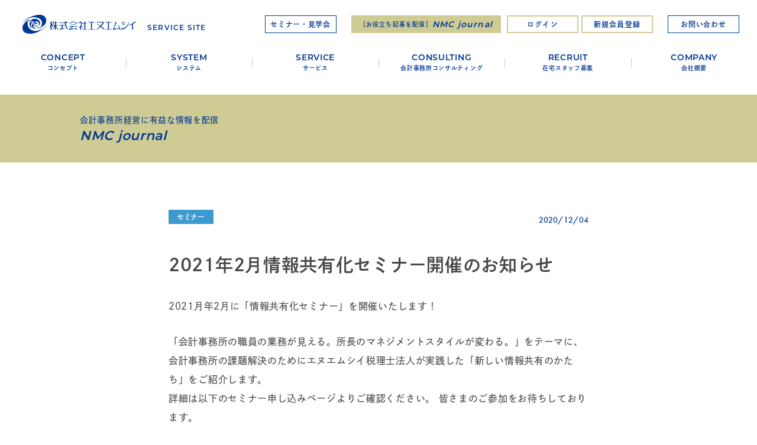

--- FILE ---
content_type: text/html; charset=UTF-8
request_url: https://nmc-ao.jp/info_seminar_20120401/
body_size: 30999
content:
<!DOCTYPE html>
<html lang="ja">

<head>

  <!-- Global site tag (gtag.js) - Google Analytics -->
  <script async src="https://www.googletagmanager.com/gtag/js?id=UA-5887160-21"></script>
  <script>
    window.dataLayer = window.dataLayer || [];

    function gtag() {
      dataLayer.push(arguments);
    }
    gtag('js', new Date());

    gtag('config', 'UA-5887160-21');
  </script>

  <meta charset="UTF-8">
  <title>2021年2月情報共有化セミナー開催のお知らせ | 株式会社エヌエムシイ - NMC corporation Ltd.</title>
  <meta name="viewport" content="width=device-width, initial-scale=1">
  <meta http-equiv="X-UA-Compatible" content="IE=edge">
  <meta name="keywords" content="">
  <meta property="og:locale" content="ja_JP">
  <meta property="og:title" content="2021年2月情報共有化セミナー開催のお知らせ ｜ 株式会社エヌエムシイ - NMC corporation Ltd.">
  <meta property="og:description" content="">
  <meta property="og:url" content="https://nmc-ao.jp/info_seminar_20120401/">
  <meta property="og:site_name" content="株式会社エヌエムシイ - NMC corporation Ltd.">
  <meta property="og:type" content="website">
  <meta property="og:image" content="https://nmc-ao.jp/wp/wp-content/themes/nmc_v1.1.0/assets/images/common/ogp.jpg">
  <meta name="format-detection" content="telephone=no">
  <link rel="shortcut icon" href="https://nmc-ao.jp/wp/wp-content/themes/nmc_v1.1.0/assets/images/common/favicon.ico">
  <link rel="apple-touch-icon" href="https://nmc-ao.jp/wp/wp-content/themes/nmc_v1.1.0/assets/images/common/apple-touch-icon.png">
  <link rel="stylesheet" href="https://nmc-ao.jp/wp/wp-content/themes/nmc_v1.1.0/assets/lib/css/lightbox.min.css">
  <link rel="stylesheet" href="https://nmc-ao.jp/wp/wp-content/themes/nmc_v1.1.0/assets/css/style.css">
  <link rel="stylesheet" href="https://nmc-ao.jp/wp/wp-content/themes/nmc_v1.1.0/assets/css/add_style.css">
  <link rel="stylesheet" href="https://nmc-ao.jp/wp/wp-content/themes/nmc_v1.1.0/assets/css/bnr_slider.css">
  <script>
    (function(d) {
      var config = {
          kitId: 'wjw8gkv',
          scriptTimeout: 3000,
          async: true
        },
        h = d.documentElement,
        t = setTimeout(function() {
          h.className = h.className.replace(/\bwf-loading\b/g, "") + " wf-inactive";
        }, config.scriptTimeout),
        tk = d.createElement("script"),
        f = false,
        s = d.getElementsByTagName("script")[0],
        a;
      h.className += " wf-loading";
      tk.src = 'https://use.typekit.net/' + config.kitId + '.js';
      tk.async = true;
      tk.onload = tk.onreadystatechange = function() {
        a = this.readyState;
        if (f || a && a != "complete" && a != "loaded") return;
        f = true;
        clearTimeout(t);
        try {
          Typekit.load(config)
        } catch (e) {}
      };
      s.parentNode.insertBefore(tk, s)
    })(document);
  </script>
  
<!-- All In One SEO Pack 3.6.2[414,482] -->
<script type="application/ld+json" class="aioseop-schema">{"@context":"https://schema.org","@graph":[{"@type":"Organization","@id":"https://nmc-ao.jp/#organization","url":"https://nmc-ao.jp/","name":"株式会社エヌエムシイ - NMC corporation Ltd.","sameAs":[]},{"@type":"WebSite","@id":"https://nmc-ao.jp/#website","url":"https://nmc-ao.jp/","name":"株式会社エヌエムシイ - NMC corporation Ltd.","publisher":{"@id":"https://nmc-ao.jp/#organization"},"potentialAction":{"@type":"SearchAction","target":"https://nmc-ao.jp/?s={search_term_string}","query-input":"required name=search_term_string"}},{"@type":"WebPage","@id":"https://nmc-ao.jp/info_seminar_20120401/#webpage","url":"https://nmc-ao.jp/info_seminar_20120401/","inLanguage":"ja","name":"2021年2月情報共有化セミナー開催のお知らせ","isPartOf":{"@id":"https://nmc-ao.jp/#website"},"breadcrumb":{"@id":"https://nmc-ao.jp/info_seminar_20120401/#breadcrumblist"},"image":{"@type":"ImageObject","@id":"https://nmc-ao.jp/info_seminar_20120401/#primaryimage","url":"https://nmc-ao.jp/wp/wp-content/uploads/2020/12/kv_10.png","width":941,"height":302},"primaryImageOfPage":{"@id":"https://nmc-ao.jp/info_seminar_20120401/#primaryimage"},"datePublished":"2020-12-04T03:19:18+09:00","dateModified":"2020-12-24T01:39:49+09:00"},{"@type":"Article","@id":"https://nmc-ao.jp/info_seminar_20120401/#article","isPartOf":{"@id":"https://nmc-ao.jp/info_seminar_20120401/#webpage"},"author":{"@id":"https://nmc-ao.jp/author/nmcadmin/#author"},"headline":"2021年2月情報共有化セミナー開催のお知らせ","datePublished":"2020-12-04T03:19:18+09:00","dateModified":"2020-12-24T01:39:49+09:00","commentCount":0,"mainEntityOfPage":{"@id":"https://nmc-ao.jp/info_seminar_20120401/#webpage"},"publisher":{"@id":"https://nmc-ao.jp/#organization"},"articleSection":"セミナー","image":{"@type":"ImageObject","@id":"https://nmc-ao.jp/info_seminar_20120401/#primaryimage","url":"https://nmc-ao.jp/wp/wp-content/uploads/2020/12/kv_10.png","width":941,"height":302}},{"@type":"Person","@id":"https://nmc-ao.jp/author/nmcadmin/#author","name":"nmcadmin","sameAs":[],"image":{"@type":"ImageObject","@id":"https://nmc-ao.jp/#personlogo","url":"https://secure.gravatar.com/avatar/8e3099b46f12b321083f1c582c738fc6?s=96&d=mm&r=g","width":96,"height":96,"caption":"nmcadmin"}},{"@type":"BreadcrumbList","@id":"https://nmc-ao.jp/info_seminar_20120401/#breadcrumblist","itemListElement":[{"@type":"ListItem","position":1,"item":{"@type":"WebPage","@id":"https://nmc-ao.jp/","url":"https://nmc-ao.jp/","name":"株式会社エヌエムシイ - NMC corporation Ltd."}},{"@type":"ListItem","position":2,"item":{"@type":"WebPage","@id":"https://nmc-ao.jp/info_seminar_20120401/","url":"https://nmc-ao.jp/info_seminar_20120401/","name":"2021年2月情報共有化セミナー開催のお知らせ"}}]}]}</script>
<link rel="canonical" href="https://nmc-ao.jp/info_seminar_20120401/" />
<!-- All In One SEO Pack -->
<link rel='dns-prefetch' href='//s.w.org' />
<link rel="alternate" type="application/rss+xml" title="株式会社エヌエムシイ - NMC corporation Ltd. &raquo; 2021年2月情報共有化セミナー開催のお知らせ のコメントのフィード" href="https://nmc-ao.jp/info_seminar_20120401/feed/" />
		<script type="text/javascript">
			window._wpemojiSettings = {"baseUrl":"https:\/\/s.w.org\/images\/core\/emoji\/12.0.0-1\/72x72\/","ext":".png","svgUrl":"https:\/\/s.w.org\/images\/core\/emoji\/12.0.0-1\/svg\/","svgExt":".svg","source":{"concatemoji":"https:\/\/nmc-ao.jp\/wp\/wp-includes\/js\/wp-emoji-release.min.js?ver=5.4.18"}};
			/*! This file is auto-generated */
			!function(e,a,t){var n,r,o,i=a.createElement("canvas"),p=i.getContext&&i.getContext("2d");function s(e,t){var a=String.fromCharCode;p.clearRect(0,0,i.width,i.height),p.fillText(a.apply(this,e),0,0);e=i.toDataURL();return p.clearRect(0,0,i.width,i.height),p.fillText(a.apply(this,t),0,0),e===i.toDataURL()}function c(e){var t=a.createElement("script");t.src=e,t.defer=t.type="text/javascript",a.getElementsByTagName("head")[0].appendChild(t)}for(o=Array("flag","emoji"),t.supports={everything:!0,everythingExceptFlag:!0},r=0;r<o.length;r++)t.supports[o[r]]=function(e){if(!p||!p.fillText)return!1;switch(p.textBaseline="top",p.font="600 32px Arial",e){case"flag":return s([127987,65039,8205,9895,65039],[127987,65039,8203,9895,65039])?!1:!s([55356,56826,55356,56819],[55356,56826,8203,55356,56819])&&!s([55356,57332,56128,56423,56128,56418,56128,56421,56128,56430,56128,56423,56128,56447],[55356,57332,8203,56128,56423,8203,56128,56418,8203,56128,56421,8203,56128,56430,8203,56128,56423,8203,56128,56447]);case"emoji":return!s([55357,56424,55356,57342,8205,55358,56605,8205,55357,56424,55356,57340],[55357,56424,55356,57342,8203,55358,56605,8203,55357,56424,55356,57340])}return!1}(o[r]),t.supports.everything=t.supports.everything&&t.supports[o[r]],"flag"!==o[r]&&(t.supports.everythingExceptFlag=t.supports.everythingExceptFlag&&t.supports[o[r]]);t.supports.everythingExceptFlag=t.supports.everythingExceptFlag&&!t.supports.flag,t.DOMReady=!1,t.readyCallback=function(){t.DOMReady=!0},t.supports.everything||(n=function(){t.readyCallback()},a.addEventListener?(a.addEventListener("DOMContentLoaded",n,!1),e.addEventListener("load",n,!1)):(e.attachEvent("onload",n),a.attachEvent("onreadystatechange",function(){"complete"===a.readyState&&t.readyCallback()})),(n=t.source||{}).concatemoji?c(n.concatemoji):n.wpemoji&&n.twemoji&&(c(n.twemoji),c(n.wpemoji)))}(window,document,window._wpemojiSettings);
		</script>
		<style type="text/css">
img.wp-smiley,
img.emoji {
	display: inline !important;
	border: none !important;
	box-shadow: none !important;
	height: 1em !important;
	width: 1em !important;
	margin: 0 .07em !important;
	vertical-align: -0.1em !important;
	background: none !important;
	padding: 0 !important;
}
</style>
	<link rel='stylesheet' id='wp-block-library-css'  href='https://nmc-ao.jp/wp/wp-includes/css/dist/block-library/style.min.css?ver=5.4.18' type='text/css' media='all' />
<link rel='stylesheet' id='swpm.common-css'  href='https://nmc-ao.jp/wp/wp-content/plugins/simple-membership/css/swpm.common.css?ver=5.4.18' type='text/css' media='all' />
<link rel='stylesheet' id='swpm-form-builder-css-css'  href='https://nmc-ao.jp/wp/wp-content/plugins/swpm-form-builder/css/swpm-form-builder.css?ver=20140412' type='text/css' media='all' />
<link rel='stylesheet' id='swpm-jqueryui-css-css'  href='https://nmc-ao.jp/wp/wp-content/plugins/swpm-form-builder/css/smoothness/jquery-ui-1.10.3.min.css?ver=20131203' type='text/css' media='all' />
<script type='text/javascript' src='https://nmc-ao.jp/wp/wp-includes/js/jquery/jquery.js?ver=1.12.4-wp'></script>
<script type='text/javascript' src='https://nmc-ao.jp/wp/wp-includes/js/jquery/jquery-migrate.min.js?ver=1.4.1'></script>
<link rel='https://api.w.org/' href='https://nmc-ao.jp/wp-json/' />
<link rel="EditURI" type="application/rsd+xml" title="RSD" href="https://nmc-ao.jp/wp/xmlrpc.php?rsd" />
<link rel="wlwmanifest" type="application/wlwmanifest+xml" href="https://nmc-ao.jp/wp/wp-includes/wlwmanifest.xml" /> 
<link rel='prev' title='年末年始休暇のお知らせ' href='https://nmc-ao.jp/info_201201/' />
<link rel='next' title='2021年1・2月の在宅スタッフ活用セミナー開催のお知らせ' href='https://nmc-ao.jp/info_seminar_20120402/' />
<meta name="generator" content="WordPress 5.4.18" />
<link rel='shortlink' href='https://nmc-ao.jp/?p=2876' />
<link rel="alternate" type="application/json+oembed" href="https://nmc-ao.jp/wp-json/oembed/1.0/embed?url=https%3A%2F%2Fnmc-ao.jp%2Finfo_seminar_20120401%2F" />
<link rel="alternate" type="text/xml+oembed" href="https://nmc-ao.jp/wp-json/oembed/1.0/embed?url=https%3A%2F%2Fnmc-ao.jp%2Finfo_seminar_20120401%2F&#038;format=xml" />

<script type="text/javascript">
var _trackingid = 'LFT-14805-1';

(function() {
  var lft = document.createElement('script'); lft.type = 'text/javascript'; lft.async = true;
  lft.src = ('https:' == document.location.protocol ? 'https:' : 'http:') + '//track.list-finder.jp/js/ja/track.js';
  var snode = document.getElementsByTagName('script')[0]; snode.parentNode.insertBefore(lft, snode);
})();
</script>


<!-- <meta name="swpm" version="4.8.3" /> -->
</head>


<body class="post-template-default single single-post postid-2876 single-format-standard">
  <header class="header" id="js-header">

    <div class="header__inner">
      <h1 class="header__logo" id="js-header-logo">
        <a href="https://nmc-ao.jp/" class="header__logo-link">
          <img src="https://nmc-ao.jp/wp/wp-content/themes/nmc_v1.1.0/assets/images/common/logo_type.png" alt="" class="header__logo-img">
          <span class="header__logo-sub">SERVICE SITE</span>
        </a>
      </h1>

      <div class="header__buttons pcOnly">
        <div class="header__btn">
          <a href="https://nmc-ao.jp/seminar/" class="header__btn-link">セミナー・見学会</a>
        </div>

        <div class="headerJournal">

          <div class="headerJournal__btn -main">
            <a href="https://nmc-ao.jp/journal/">
              <span class="headerJournal__btnText">［お役立ち記事を配信］</span>
              <span class="headerJournal__btnEn">NMC journal</span>
            </a>
          </div>


          
          <div class="headerJournal__btn">
            <a href="https://nmc-ao.jp/login/">ログイン</a>
          </div>
          <div class="headerJournal__btn">
            <a href="https://nmc-ao.jp/registration/">新規会員登録</a>
          </div>

          

        </div>

        <div class="header__btn">
          <a href="https://nmc-ao.jp/contact_nmc/" class="header__btn-link">お問い合わせ</a>
        </div>
      </div>

      <nav class="header__nav" id="js-header-nav">

        <ul class="nav__list">
          <li class="nav__item">
            <a href="https://nmc-ao.jp/concept/" class="nav__link">
              <span class="nav__link-text-main">CONCEPT</span>
              <span class="nav__link-text-sub pcOnly">コンセプト</span>
            </a>
          </li>
          <li class="nav__item js-nav-parent">
            <a href="https://nmc-ao.jp/system/" class="nav__link -parent js-nav-link-parent">
              <span class="nav__link-text-main">SYSTEM</span>
              <span class="nav__link-text-sub pcOnly">システム</span>
            </a>
            <ul class="nav__inner-list">
              <li class="nav__inner-item notPc">
                <a href="https://nmc-ao.jp/system/" class="nav__inner-link">システムトップ</a>
              </li>
              <li class="nav__inner-item">
                <a href="https://nmc-ao.jp/system/crpbs/" class="nav__inner-link">CASH RADAR PBシステム</a>
              </li>
              <li class="nav__inner-item">
                <a href="https://nmc-ao.jp/system/crpbs/workflow/" class="nav__inner-link -child">ワークフロー</a>
              </li>
              <li class="nav__inner-item">
                <a href="https://nmc-ao.jp/system/crpbs/mobile/" class="nav__inner-link -child">My給与</a>
              </li>
              <li class="nav__inner-item">
                <a href="https://nmc-ao.jp/system/crpbs/shishobako/" class="nav__inner-link -child">私書箱</a>
              </li>
              <li class="nav__inner-item">
                <a href="https://nmc-ao.jp/system/crpbs/moneytree/" class="nav__inner-link -child">マネーツリー連携</a>
              </li>
            </ul>
          </li>
          <li class="nav__item js-nav-parent">
            <a href="https://nmc-ao.jp/service_nmc/" class="nav__link -parent js-nav-link-parent">
              <span class="nav__link-text-main">SERVICE</span>
              <span class="nav__link-text-sub pcOnly">サービス</span>
            </a>
            <ul class="nav__inner-list">
              <!-- <li class="nav__inner-item notPc">
                <a href="https://nmc-ao.jp/service_nmc/" class="nav__inner-link">サービストップ</a>
          </li> -->
          <li class="nav__inner-item">
            <a href="https://nmc-ao.jp/service_nmc/zaitax/" class="nav__inner-link">在宅っくす。</a>
          </li>
          <li class="nav__inner-item">
            <a href="https://nmc-ao.jp/service_nmc/share_support/" class="nav__inner-link">情報共有化支援</a>
          </li>
        </ul>
        </li>
        <li class="nav__item js-nav-parent">
          <!-- <li class="nav__item"> -->
          <a href="https://nmc-ao.jp/consulting/accounting/" class="nav__link -parent js-nav-link-parent">
            <span class="nav__link-text-main">CONSULTING</span>
            <span class="nav__link-text-sub pcOnly">会計事務所<br class="ipad">コンサルティング</span>
          </a>
          <ul class="nav__inner-list notPc">
            <!-- <li class="nav__inner-item notPc"><a href="https://nmc-ao.jp/consulting/" class="nav__inner-link">コンサルティングトップ</a>
        </li> -->
        <li class="nav__inner-item">
          <a href="https://nmc-ao.jp/consulting/accounting/" class="nav__inner-link">会計事務所コンサルティング</a>
        </li>
        </ul>
        </li>
        <li class="nav__item -sub">
          <a href="https://nmc-ao.jp/zaitakustaff/" class="nav__link">
            <span class="nav__link-text-main pcOnly">RECRUIT</span>
            <span class="nav__link-text-sub">在宅スタッフ募集</span>
          </a>
        </li>
        <li class="nav__item -sub">
          <a href="https://nmc-ao.jp/company/" class="nav__link">
            <span class="nav__link-text-main pcOnly">COMPANY</span>
            <span class="nav__link-text-sub">会社概要</span>
          </a>
        </li>
        </ul>


        <div class="header__buttons notPc">
          <div class="header__btn">
            <a href="https://nmc-ao.jp/seminar/" class="header__btn-link">セミナー・見学会</a>
          </div>

          <div class="header__btn headerJournal__btn -main">
            <a href="https://nmc-ao.jp/journal/">
              <span class="headerJournal__btnText">［お役立ち記事を配信］</span>
              <span class="headerJournal__btnEn">NMC journal</span>
            </a>
          </div>

          <div class="header__btn">
            <a href="https://nmc-ao.jp/contact_nmc/" class="header__btn-link">お問い合わせ</a>
          </div>
        </div>


        <!--
        <ul class="nav__list notPc">

          <li class="nav__item js-nav-parent">
            <a href="https://nmc-ao.jp/journal/" class="nav__link -parent js-nav-link-parent">
        <span class="nav__link-text-main">TOPICS</span>
        </a>
        <ul class="nav__inner-list">
          <li class="nav__inner-item ">
            <a href="https://nmc-ao.jp/journal/?cat=2,3" class="nav__inner-link">お知らせ・セミナー</a>
          </li>
          <li class="nav__inner-item">
            <a href="https://nmc-ao.jp/journal/?cat=4,5,6,7,8,9,10,12" class="nav__inner-link">導入事例</a>
          </li>
          <li class="nav__inner-item">
            <a href="https://nmc-ao.jp/journal/?cat=13,18" class="nav__inner-link">ブログ</a>
          </li>
        </ul>
        </li>

        </ul> -->



        <ul class="nav-foot__list notPc">
          <li class="nav-foot__item"><a href="https://nmc-ao.jp/privacy/" class="nav-foot__link">個人情報保護方針</a></li>
          <li class="nav-foot__item"><a href="https://nmc-ao.jp/terms/" class="nav-foot__link">利用規約</a></li>
          <li class="nav-foot__item"><a href="https://www.cr-pbs.com/support/" target="_blank" class="nav-foot__link -outerLink">CASH RADAR サポートページ</a></li>
          <li class="nav-foot__item"><a href="http://www.nmc-van.co.jp/" target="_blank" class="nav-foot__link -outerLink">株式会社エヌエムシイ</a></li>
          <li class="nav-foot__item"><a href="http://nmc-kaikei.or.jp/" target="_blank" class="nav-foot__link -outerLink">エヌエムシイ税理士法人</a></li>
        </ul>

      </nav>





      <div class="headerAcount notPc">

        
        <div class="headerAcount__acount">
          <button class="headerAcount__acountBtn -login js-header-acount-btn"><span class="headerAcount__btnText">ログイン</span></button>
          <div class="headerJournal__menu">
            <div class="headerJournal__menuItem"><a href="https://nmc-ao.jp/login/">会員ログイン</a></div>
            <div class="headerJournal__menuItem"><a href="https://nmc-ao.jp/registration/">新規会員登録</a></div>
          </div>
        </div>

        
      </div>







      <button class="header__hamburger notPc" id="js-hamburger-btn">
        <span class="header__hamburger-bar"></span>
        <span class="header__hamburger-bar"></span>
        <span class="header__hamburger-bar"></span>
      </button>

    </div>

  </header>
<main class="main">

  <h2 class="c-lower-pageTitle journal-pageTitle">
    <div class="c-lower-pageTitle__inner journal-pageTitle__inner">
      <span class="journal-pageTitle__sub">会計事務所経営に有益な情報を配信</span>
      <span class="journal-pageTitle__main">NMC journal</span>
    </div>
  </h2>



  <section class="sec-topicsDetail">
    <div class="topicsDetail__inner">
      
      <div class="topicsDetail__head">

        <div class="topicsDetail__categoryWrap">
          

          <div class="topicsDetail__category c-article__category c-category-topics_seminar ">セミナー          </div>

                  </div>

        <div class="topicsDetail__postDay">
          2020/12/04        </div>

      </div>
      <!-- /.topicsDetail__head -->

      



      <h2 class="topicsDetail__postTitle">
        2021年2月情報共有化セミナー開催のお知らせ      </h2>


      <div class="topicsDetail__body">

                <!-- <div class="topicsDetail__image"> -->
                <!-- </div> -->
        

        <div class="topicsDetail__content">
                    <p>2021月年2月に「情報共有化セミナー」を開催いたします！</p>
<p>「会計事務所の職員の業務が見える。所長のマネジメントスタイルが変わる。」をテーマに、<br />
会計事務所の課題解決のためにエヌエムシイ税理士法人が実践した「新しい情報共有のかたち」をご紹介します。<br />
詳細は以下のセミナー申し込みページよりご確認ください。 皆さまのご参加をお待ちしております。</p>
<p>【セミナー詳細】<br />
<a href="https://nmc-ao.jp/wp/seminar/info_sharing/"><img src="https://nmc-ao.jp/wp/wp-content/uploads/2020/12/kv_10.png" alt="" width="700" height="225" /></a></p>
<p>【お申し込み】<strong><span style="text-decoration: underline; color: #0000ff;"><a style="color: #0000ff; text-decoration: underline;" href="https://nmc-ao.jp/wp/seminar/info_sharing/">こちら</a><br />
</span></strong>【お問い合わせ】<strong><span style="color: #0000ff;"><a style="color: #0000ff;" href="https://nmc-ao.jp/wp/contact_nmc/">こちら</a></span></strong><br />
▲ご不明な点がございましたらお気軽にお問い合わせください。</p>


          
        </div>


      </div>

      

      <div class="topicsDetail__foot js-scroll slideUp-anime">

        <div class="topicsDetail__prev topicsDetail__arrow">
          <a href="https://nmc-ao.jp/info_201201/" rel="prev">前の記事</a>        </div>

        <div class="c-button-wrap topicsDetail__buttonWrap"><a href="" onClick="history.back(); return false;" class="c-button c-button-xl c-button-gray topicsDetail__button">戻る</a></div>

        <div class="topicsDetail__next topicsDetail__arrow">
          <a href="https://nmc-ao.jp/info_seminar_20120402/" rel="next">次の記事</a>        </div>

      </div>

    </div>


  </section>



</main>

<div class="to-top fadeOut" id="js-to-top"><a href="#" class="to-top-link"></a></div>

<footer class="footer">

  <div class="footer__inner">

    <div class="footer__logo">
      <img src="https://nmc-ao.jp/wp/wp-content/themes/nmc_v1.1.0/assets/images/common/logo_type.png" alt="" class="footer__logo-img">
      <span class="footer__logo-sub">SERVICE SITE</span>
    </div>


    <div class="footer__nav">
      <div class="f-nav__box pcOnly">
        <div class="f-nav__item -primary"><a href="https://nmc-ao.jp/concept/" class="f-nav__link -primary">CONCEPT</a></div>
      </div>

      <div class="f-nav__box pcOnly">
        <div class="f-nav__item -primary"><a href="https://nmc-ao.jp/system/" class="f-nav__link -primary">SYSTEM</a></div>
        <div class="f-nav__item -secondary"><a href="https://nmc-ao.jp/system/crpbs/" class="f-nav__link -secondary">CASH RADAR PBシステム</a></div>
        <div class="f-nav__item -third"><a href="https://nmc-ao.jp/system/crpbs/workflow/" class="f-nav__link -third">ワークフロー</a></div>
        <div class="f-nav__item -third"><a href="https://nmc-ao.jp/system/crpbs/mobile/" class="f-nav__link -third">My給与</a></div>
        <div class="f-nav__item -third"><a href="https://nmc-ao.jp/system/crpbs/shishobako/" class="f-nav__link -third">私書箱</a></div>
        <div class="f-nav__item -third"><a href="https://nmc-ao.jp/system/crpbs/moneytree/" class="f-nav__link -third">マネーツリー連携</a></div>
      </div>

      <div class="f-nav__box pcOnly">
        <div class="f-nav__item -primary"><a href="https://nmc-ao.jp/service_nmc/" class="f-nav__link -primary">SERVICE</a></div>
        <div class="f-nav__item -secondary"><a href="https://nmc-ao.jp/service_nmc/zaitax/" class="f-nav__link -secondary">在宅っくす。</a></div>
        <div class="f-nav__item -secondary"><a href="https://nmc-ao.jp/service_nmc/share_support/" class="f-nav__link -secondary">情報共有化支援</a></div>
      </div>

      <div class="f-nav__box pcOnly">
        <div class="f-nav__box-inner">
          <div class="f-nav__item -primary"><a href="https://nmc-ao.jp/consulting/accounting/" class="f-nav__link -primary">CONSULTING</a></div>
          <div class="f-nav__item -secondary"><a href="https://nmc-ao.jp/consulting/accounting/" class="f-nav__link -secondary">会計事務所コンサルティング</a></div>
        </div>
      </div>

      <div class="f-nav__box pcOnly">
        <div class="f-nav__box-inner">
          <div class="f-nav__item -primary"><a href="https://nmc-ao.jp/seminar/consulting/" class="f-nav__link -primary">SEMINAR/TOUR</a></div>
          <div class="f-nav__item -secondary"><a href="https://nmc-ao.jp/seminar/consulting/" class="f-nav__link -secondary">実践事例公開セミナー</a></div>
          <div class="f-nav__item -secondary"><a href="https://nmc-ao.jp/seminar/office_tour/" class="f-nav__link -secondary">エヌエムシイ税理士法人見学会</a></div>
          <!-- <div class="f-nav__item -secondary"><a href="https://nmc-ao.jp/seminar/zaitaku/" class="f-nav__link -secondary">在宅スタッフ活用セミナー</a></div>
          <div class="f-nav__item -secondary"><a href="https://nmc-ao.jp/seminar/info_sharing/" class="f-nav__link -secondary">情報共有化セミナー</a></div> -->
        </div>
      </div>

      <div class="f-nav__box -sub pcOnly">
        <div class="f-nav__item -primary -ja"><a href="https://nmc-ao.jp/contact_nmc/" class="f-nav__link -primary -ja">お問い合わせ</a></div>
        <div class="f-nav__item -secondary"><a href="https://nmc-ao.jp/zaitakustaff/" class="f-nav__link -secondary">在宅スタッフ募集</a></div>
        <div class="f-nav__item -secondary"><a href="https://nmc-ao.jp/company/" class="f-nav__link -secondary">会社概要</a></div>
        <div class="f-nav__item -secondary"><a href="https://nmc-ao.jp/privacy/" class="f-nav__link -secondary">個人情報保護方針</a></div>
        <div class="f-nav__item -secondary"><a href="https://nmc-ao.jp/terms/" class="f-nav__link -secondary">利用規約</a></div>

        <div class="f-journal">
          <div class="f-journal__btn -main">
            <a href="https://nmc-ao.jp/journal/">
              <span class="f-journal__btnText">［お役立ち記事を配信］</span>
              <span class="f-journal__btnEn">NMC journal</span>
            </a>
          </div>

                    <div class="f-journal__btn"><a href="https://nmc-ao.jp/login/">会員ログイン</a></div>
          <div class="f-journal__btn"><a href="https://nmc-ao.jp/registration/">新規会員登録</a></div>
          
        </div>

      </div>

    </div>

    <div class="f-bottom">
      <div class="f-bottomNav">
        <ul class="f-bottomNav__list">
          <li class="f-bottomNav__item"><a href="https://www.cr-pbs.com/support/" target="_blank" class="f-nav__link f-nav-foot__link -outerLink">CASH RADAR サポートページ</a></li>
          <li class="f-bottomNav__item"><a href="http://www.nmc-van.co.jp/" target="_blank" class="f-nav__link f-nav-foot__link -outerLink">株式会社エヌエムシイ</a></li>
          <li class="f-bottomNav__item"><a href="http://nmc-kaikei.or.jp/" target="_blank" class="f-nav__link f-nav-foot__link -outerLink">エヌエムシイ税理士法人</a></li>
        </ul>
      </div>

      <p class="copyright">©<span id="thisYear"></span>NMC Co., Ltd. All rights reserved.</p>
    </div>
    <!-- /.f-bottom -->

  </div>

</footer>

<script src="https://nmc-ao.jp/wp/wp-content/themes/nmc_v1.1.0/assets/lib/js/jquery-3.3.1.min.js"></script>
<script src="https://nmc-ao.jp/wp/wp-content/themes/nmc_v1.1.0/assets/lib/js/ofi.min.js"></script>
<script src="https://nmc-ao.jp/wp/wp-content/themes/nmc_v1.1.0/assets/lib/js/jquery.cookie.js"></script>
<script src="https://nmc-ao.jp/wp/wp-content/themes/nmc_v1.1.0/assets/lib/js/slick.min.js"></script>
<script src="https://nmc-ao.jp/wp/wp-content/themes/nmc_v1.1.0/assets/lib/js/lightbox.min.js"></script>
<script type="text/javascript" src="//jpostal-1006.appspot.com/jquery.jpostal.js"></script>
<script src="https://nmc-ao.jp/wp/wp-content/themes/nmc_v1.1.0/assets/js/common.js"></script>

<!-- 非ログイン中 -->
<script src="https://nmc-ao.jp/wp/wp-content/themes/nmc_v1.1.0/assets/js/not_login.js"></script>




<script src="https://nmc-ao.jp/wp/wp-content/themes/nmc_v1.1.0/assets/js/single.js"></script>

<script>
  var userAgent = window.navigator.userAgent.toLowerCase();
  var pdf = $('#js-topicsDetail-download').attr('href') // pdfのパスを取得

  // IEでダウンロードした際のファイル名を、パスから抽出
  var filename = pdf.split('/')
  filename = filename.slice(-1)[0]

  function downloadFile() {
    if (userAgent.indexOf('msie') != -1 || userAgent.indexOf('trident') != -1) {
      event.preventDefault();

      var xhr = new XMLHttpRequest();
      xhr.open('GET', pdf);
      xhr.responseType = 'blob';
      xhr.onloadend = function() {
        if (xhr.status !== 200) return;
        window.navigator.msSaveBlob(xhr.response, filename);
      }
      xhr.send();

    }
  }
</script>










<script type='text/javascript'>
/* <![CDATA[ */
var swpmFbValidation = {"str":{"checkOne":"Please check at least one."}};
/* ]]> */
</script>
<script type='text/javascript' src='https://nmc-ao.jp/wp/wp-content/plugins/swpm-form-builder/js/jquery.validate.min.js?ver=1.9.0'></script>
<script type='text/javascript' src='https://nmc-ao.jp/wp/wp-content/plugins/swpm-form-builder/js/swpm-validation.js?ver=20140412-1'></script>
<script type='text/javascript' src='https://nmc-ao.jp/wp/wp-content/plugins/swpm-form-builder/js/jquery.metadata.js?ver=2.0'></script>
<script type='text/javascript' src='https://nmc-ao.jp/wp/wp-content/plugins/swpm-form-builder/js/i18n/validate/messages-ja.js?ver=1.9.0'></script>
<script type='text/javascript' src='https://nmc-ao.jp/wp/wp-includes/js/wp-embed.min.js?ver=5.4.18'></script>
</body>

</html>

--- FILE ---
content_type: text/css
request_url: https://nmc-ao.jp/wp/wp-content/themes/nmc_v1.1.0/assets/css/add_style.css
body_size: 120410
content:
@charset "UTF-8";
@media (min-width: 751px) {
  .pc-iln {
    display: inline-block; }
  .sp-iln {
    display: none !important; } }

@media (max-width: 750px) {
  .pc-iln {
    display: none !important; }
  .sp-iln {
    display: inline-block; } }

/*ーーーーーーーーーーーーーーーーーーーーーーーーーーーーーーーー


  共通スタイル


ーーーーーーーーーーーーーーーーーーーーーーーーーーーーーーーー*/
.c-anchor-link__link {
  line-height: 1.3; }

.c-moreLink-wrap {
  margin-top: 68px; }

.c-button-seminar {
  background: #3d70c5;
  color: #ffffff; }

.c-button-seminar:hover {
  background: #ffffff;
  border: 1px solid #3d70c5;
  color: #3d70c5; }

.c-button-seminar:hover::before,
.c-button-seminar:hover::after {
  background: #3d70c5; }

.c-button-whiteFill {
  padding-top: 1px;
  font-weight: bold;
  color: #003894;
  background: #ffffff; }

.c-button-whiteFill::before,
.c-button-whiteFill::after {
  background: #003894; }

.c-button-whiteFill:hover {
  background: #003894;
  color: #ffffff; }

.c-button-whiteFill:hover::before,
.c-button-whiteFill:hover::after {
  background: #fff; }

@media (min-width: 751px) {
  .c-lower-lead {
    margin-bottom: 50px; } }

@media (max-width: 750px) {
  .c-lower-lead {
    margin-bottom: 44px; } }

.c-lower-lead__ttl {
  margin-bottom: 12px;
  font-size: 16px;
  font-weight: bold;
  color: #003894; }

.c-lower-lead__text {
  line-height: 2.14; }

.c-drawer-btn {
  cursor: pointer; }

.c-moreLink-wrap.-birth-origin .c-moreLink::before {
  right: 0; }

/*ーーーーーーーーーーーーーーーーーーーーーーーーーーーーーーーー


  フッター


ーーーーーーーーーーーーーーーーーーーーーーーーーーーーーーーー*/
@media (min-width: 1113px) {
  .footer__logo {
    bottom: 66px; } }

@media (min-width: 1113px) {
  .f-bottom {
    display: flex;
    justify-content: space-between;
    margin-top: 40px; } }

@media (min-width: 1113px) {
  .f-bottomNav__list {
    display: flex; } }

@media (min-width: 1113px) {
  .f-bottomNav__item {
    margin-right: 30px;
    margin-right: 2.6%;
    white-space: nowrap; } }

@media (max-width: 1112px) {
  .f-bottomNav__item {
    margin-bottom: 22px; } }

.f-journal__btn + .f-journal__btn {
  margin-top: 10px; }

.f-journal__btn a {
  display: flex;
  justify-content: center;
  align-items: center;
  border: 2px solid #cfcb94;
  font-size: 12px;
  font-weight: bold;
  color: #003894;
  letter-spacing: 0.1em;
  transition: background 0.2s; }
  @media (min-width: 1113px) {
    .f-journal__btn a {
      height: 30px; } }

@media (min-width: 1113px) {
  .f-journal__btn a:hover {
    background: #cfcb94; } }

.ie .f-journal__btn a {
  padding-top: 9px; }

.f-journal__btn.-main {
  margin-top: 20px;
  margin-bottom: 15px; }

.f-journal__btn.-main a {
  flex-direction: column;
  height: 46px;
  padding-top: 1px;
  background: #cfcb94;
  transition: opacity 0.2s; }

@media (min-width: 1113px) {
  .f-journal__btn.-main a:hover {
    opacity: 0.6; } }

.f-journal__btnText {
  font-size: 10px; }

.f-journal__btnEn {
  font-family: "Montserrat", sans-serif;
  font-weight: 500;
  font-style: italic;
  font-weight: 600;
  font-size: 14px;
  line-height: 1.2; }

/*ーーーーーーーーーーーーーーーーーーーーーーーーーーーーーーーー


  ヘッダー


ーーーーーーーーーーーーーーーーーーーーーーーーーーーーーーーー*/
.headerJournal {
  display: flex; }
  @media (min-width: 1113px) {
    .headerJournal {
      margin-right: 25px; } }

@media (min-width: 1113px) {
  .headerJournal__btn:not(:last-child) {
    margin-right: 5px; } }

.headerJournal__btn a,
.headerJournal__btn button {
  display: flex;
  justify-content: center;
  align-items: center;
  padding-top: 1px;
  color: #003894;
  font-weight: bold;
  letter-spacing: 0.1em;
  transition: background 0.2s; }
  @media (min-width: 1113px) {
    .headerJournal__btn a,
    .headerJournal__btn button {
      width: 121px;
      height: 30px;
      border: 2px solid #cfcb94;
      padding-bottom: 1px;
      font-size: 12px; } }

.ie .headerJournal__btn a,
.ie .headerJournal__btn button {
  padding-top: 8px; }

.headerJournal__btn a:hover,
.headerJournal__btn button:hover {
  background: #cfcb94; }

@media (min-width: 1113px) {
  .headerJournal__btn.-main {
    margin-right: 10px; } }

.headerJournal__btn.-main a {
  width: auto;
  padding: 0 12px;
  background: #cfcb94;
  transition: opacity 0.2s; }
  @media (max-width: 1112px) {
    .headerJournal__btn.-main a {
      display: flex;
      flex-direction: column;
      width: 73.4%;
      padding: 12px 0 11px;
      margin: auto; } }

@media (min-width: 1113px) {
  .headerJournal__btn.-main a:hover {
    opacity: 0.6; } }

@media (min-width: 1113px) {
  .headerJournal__btnText {
    font-size: 10px; } }

@media (max-width: 1112px) {
  .headerJournal__btnText {
    margin-bottom: 6px;
    font-size: 12px;
    line-height: 1; } }

.ie .headerJournal__btnText {
  padding-top: 7px; }

.headerJournal__btnEn {
  font-family: "Montserrat", sans-serif;
  font-weight: 500;
  font-style: italic;
  font-weight: 600; }
  @media (min-width: 1113px) {
    .headerJournal__btnEn {
      font-size: 14px; } }
  @media (max-width: 1112px) {
    .headerJournal__btnEn {
      font-size: 16px;
      line-height: 1; } }

.headerJournal__acountBtn {
  display: flex;
  justify-content: center;
  align-items: center;
  width: 133px;
  height: 30px;
  padding-top: 1px;
  padding-left: 12px;
  border: 2px solid #cfcb94;
  color: #003894;
  font-weight: bold;
  letter-spacing: 0.1em;
  font-size: 12px;
  cursor: pointer;
  transition: background 0.2s;
  background: url(../images/common/icon_acount.png) no-repeat 10px center/13px; }

.headerJournal__acountBtn:hover,
.headerJournal__acountBtn.is-show {
  background-color: #cfcb94;
  background-image: url(../images/common/icon_acount_white.png); }

.headerJournal__menu {
  position: relative;
  z-index: 10;
  opacity: 0;
  pointer-events: none;
  transition: opacity 0.2s;
  cursor: pointer; }
  @media (min-width: 1113px) {
    .headerJournal__menu {
      border-top: 3px solid #fff; } }
  @media (max-width: 1112px) {
    .headerJournal__menu {
      position: absolute;
      top: 52px;
      right: 0; } }

@media (min-width: 1113px) {
  .headerJournal__acountBtn:hover + .headerJournal__menu,
  .headerJournal__menu:hover {
    opacity: 1;
    pointer-events: auto; } }

@media (max-width: 1112px) {
  .headerJournal__menu.is-show {
    opacity: 1;
    pointer-events: auto; } }

.headerJournal__menuItem a {
  display: flex;
  justify-content: center;
  align-items: center;
  background: #cfcb94;
  font-size: 11px;
  font-weight: bold;
  color: #003894;
  letter-spacing: 0.1em;
  transition: background 0.2s; }
  @media (min-width: 1113px) {
    .headerJournal__menuItem a {
      width: 133px;
      height: 34px; } }
  @media (max-width: 1112px) {
    .headerJournal__menuItem a {
      width: 104px;
      height: 50px; } }

.headerJournal__menuItem a:hover {
  background: #e7e5ca; }

.ie .headerJournal__menuItem a {
  padding-top: 9px; }

.headerJournal__menuItem:not(:last-child) {
  position: relative; }

.headerJournal__menuItem:not(:last-child)::after {
  content: "";
  position: absolute;
  left: 5px;
  height: 1px;
  background: #ffffff; }
  @media (min-width: 1113px) {
    .headerJournal__menuItem:not(:last-child)::after {
      width: 123px; } }
  @media (max-width: 1112px) {
    .headerJournal__menuItem:not(:last-child)::after {
      width: 96px; } }

@media (min-width: 1113px) {
  .headerJournal__name {
    margin-right: 4px;
    max-width: 5em;
    overflow: hidden;
    display: block;
    height: 1.5em; } }

.headerJournal__nameSub {
  position: relative; }

.headerJournal__nameSub::after {
  content: "";
  position: absolute;
  top: 6px;
  right: -18px;
  border-top: 5px solid #003894;
  border-right: 4px solid transparent;
  border-left: 4px solid transparent; }

@media (max-width: 1112px) {
  .headerAcount__acountBtn {
    position: fixed;
    top: 0;
    right: 52px;
    width: 52px;
    height: 52px; } }

@media (max-width: 1112px) {
  .headerAcount__acountBtn.-logged {
    background: url(../images/common/icon_acount.png) no-repeat top 5px center/17px; } }

@media (max-width: 1112px) {
  .headerAcount__acountBtn.-login {
    background: url(../images/common/icon_login.png) no-repeat top 10px left 12px/25px; } }

@media (max-width: 1112px) {
  .headerAcount__nameWrap {
    position: absolute;
    bottom: -2px;
    left: 0;
    display: flex;
    justify-content: center;
    align-items: center;
    width: 100%;
    height: 24px;
    font-size: 10px;
    line-height: 1.2;
    letter-spacing: 0.05em;
    font-weight: bold;
    color: #003894; } }

@media (max-width: 1112px) {
  .headerAcount__name {
    transform: scale(0.8); } }

@media (max-width: 1112px) {
  .headerAcount__nameInner {
    display: flex;
    align-items: flex-end; } }

@media (max-width: 1112px) {
  .headerAcount__nameMain {
    max-height: 2.4em;
    overflow: hidden; } }

@media (max-width: 1112px) {
  .headerAcount__nameSub {
    margin-left: 1px; } }

@media (max-width: 1112px) {
  .headerAcount__btnText {
    position: absolute;
    bottom: 2px;
    left: 0;
    display: flex;
    width: 100%;
    font-size: 10px;
    line-height: 1.2;
    letter-spacing: 0.05em;
    font-weight: bold;
    color: #003894;
    text-align: center;
    justify-content: center;
    transform: scale(0.8); } }

/*ーーーーーーーーーーーーーーーーーーーーーーーーーーーーーーーー

  ボタンスタイル

ーーーーーーーーーーーーーーーーーーーーーーーーーーーーーーーー*/
/*ーーーーーーーーーーーーーーーーーーーーーーーーーーーーーーーー

  ヘッダー

ーーーーーーーーーーーーーーーーーーーーーーーーーーーーーーーー*/
.header {
  position: fixed;
  width: 100%;
  background: #ffffff;
  top: 0;
  z-index: 100; }

@media (min-width: 1113px) {
  .header {
    height: 160px;
    transition: 0.4s; } }

@media (max-width: 1112px) {
  .header {
    height: 52px; } }

@media (min-width: 1113px) {
  .header.is-tiny {
    height: 120px; } }

@media (min-width: 1113px) {
  .header__inner {
    max-width: 1340px;
    margin: auto;
    position: relative; } }

/*
  ヘッダー ロゴ
ーーーーーーーーーーーーーーーーーー*/
@media (min-width: 1113px) {
  .header__logo {
    padding: 25px 0 18px;
    margin-left: 3%;
    transition: 0.3s; } }

@media (max-width: 1112px) {
  .header__logo {
    height: 52px;
    padding-left: 14px;
    display: flex;
    align-items: center; } }

@media (min-width: 1113px) {
  .header__logo.is-tiny {
    padding: 16px 0 10px; } }

@media (min-width: 1113px) {
  .header__logo-img {
    width: 192px;
    margin-right: 14px; } }

@media (max-width: 1112px) {
  .header__logo-img {
    width: 144px;
    margin-right: 4px; } }

.header__logo-sub {
  color: #003894;
  font-family: montserrat, dnp-shuei-gothic-gin-std, sans-serif;
  font-weight: 600;
  font-style: normal;
  font-size: 12px;
  letter-spacing: 0.1em;
  white-space: nowrap;
  position: relative;
  top: 1px; }

/*
  ヘッダー ボタン
ーーーーーーーーーーーーーーーーーー*/
@media (min-width: 1113px) {
  .header__buttons {
    display: flex;
    position: absolute;
    top: 26px;
    right: 30px; } }

@media (max-width: 1112px) {
  .header__buttons {
    margin-bottom: 50px; } }

@media (min-width: 1113px) {
  .header__btn:first-child {
    margin-right: 25px; } }

@media (max-width: 1112px) {
  .header__btn:not(:last-child) {
    margin-bottom: 26px; } }

.header__btn-link {
  border: 1px solid #003894;
  color: #003894;
  display: flex;
  align-items: center;
  justify-content: center;
  transition: background 0.2s, color 0.2s; }

@media (min-width: 1113px) {
  .header__btn-link {
    width: 121px;
    height: 30px;
    font-size: 12px;
    font-weight: bold; } }

@media (max-width: 1112px) {
  .header__btn-link {
    width: 73.4%;
    height: 38px;
    margin: auto; } }

@media (min-width: 1113px) {
  .header__btn-link:hover {
    background: #003894;
    color: #ffffff; } }

.ie .header__btn-link {
  padding-top: 9px; }

/*
  ヘッダー ナビゲーション
ーーーーーーーーーーーーーーーーーー*/
@media (min-width: 1113px) {
  .header__nav {
    display: block !important;
    max-width: 1340px;
    margin: auto; } }

@media (max-width: 1112px) {
  .header__nav {
    width: 100%;
    display: none;
    top: 0;
    height: 100vh;
    padding: 40px 0 200px;
    background: #ffffff;
    overflow-y: scroll;
    -webkit-overflow-scrolling: touch; } }

@media (min-width: 1113px) {
  .nav__list {
    display: flex;
    align-items: baseline; } }

@media (max-width: 1112px) {
  .nav__list {
    margin-bottom: 28px; } }

@media (min-width: 1113px) {
  .nav__item {
    width: 20%;
    transition: background 0.2s;
    position: relative; } }

@media (min-width: 1113px) {
  .nav__item:not(:last-child) {
    margin-right: 1px; } }

@media (min-width: 1113px) {
  .nav__item:hover {
    background: #003894; }
  .nav__item:hover .nav__link-text-main,
  .nav__item:hover .nav__link-text-sub {
    color: #ffffff; } }

@media (max-width: 1112px) {
  .nav__item.-sub {
    margin-bottom: 0; } }

.nav__link {
  display: flex;
  align-items: center; }

@media (min-width: 1113px) {
  .nav__link {
    height: 63px;
    flex-direction: column;
    justify-content: center;
    position: relative; } }

@media (max-width: 1112px) {
  .nav__link {
    height: 54px;
    padding: 0 13.3vw; } }

@media (min-width: 1113px) {
  .nav__item:not(:last-child) .nav__link::after {
    content: "";
    display: block;
    width: 1px;
    height: 15px;
    background: #c8c8c8;
    position: absolute;
    right: -1px;
    top: 24px; } }

@media (max-width: 1112px) {
  .nav__link.-parent .nav__link-text-main {
    position: relative; } }

@media (max-width: 1112px) {
  .nav__link.-parent .nav__link-text-main::before,
  .nav__link.-parent .nav__link-text-main::after {
    content: "";
    display: block;
    background: #003894;
    position: absolute; } }

@media (max-width: 1112px) {
  .nav__link.-parent .nav__link-text-main::before {
    width: 12px;
    height: 2px;
    top: 16px;
    right: -22px; } }

@media (max-width: 1112px) {
  .nav__link.-parent .nav__link-text-main::after {
    width: 2px;
    height: 12px;
    top: 11px;
    right: -17px;
    transition: transform 0.3s; } }

@media (max-width: 1112px) {
  .nav__item.is-show .nav__link.-parent .nav__link-text-main::after {
    transform: rotate(90deg); } }

.nav__link-text-main {
  color: #003894;
  font-family: montserrat, dnp-shuei-gothic-gin-std, sans-serif;
  font-weight: 600;
  font-style: normal; }

@media (min-width: 1113px) {
  .nav__link-text-main {
    line-height: 1.4; } }

@media (max-width: 1112px) {
  .nav__link-text-main {
    font-size: 20px;
    letter-spacing: 0.2em; } }

.nav__link-text-sub {
  color: #003894;
  font-weight: 600; }

@media (min-width: 1113px) {
  .nav__link-text-sub {
    font-size: 10px; } }

@media (min-width: 750px) and (max-width: 1024px) {
  .nav__link-text-sub {
    padding-top: 3px;
    text-align: center;
    line-height: 1.2; } }

@media (max-width: 1112px) {
  .nav__link-text-sub {
    font-size: 15px;
    letter-spacing: 0.1em; } }

.nav__inner-list {
  display: none; }

@media (max-width: 1112px) {
  .nav__inner-list {
    padding-bottom: 24px; } }

@media (min-width: 1113px) {
  .nav__inner-list.is-show {
    display: block; } }

.nav__inner-link {
  display: flex;
  align-items: center; }

.ie .nav__inner-link {
  padding: 17px 9% 8px; }

@media (min-width: 1113px) {
  .nav__inner-link {
    padding: 11px 9%;
    font-size: 13px;
    font-weight: bold;
    color: #fff;
    transition: 0.2s; } }

@media (max-width: 1112px) {
  .nav__inner-link {
    height: 40px;
    padding-left: 21.3vw; } }

@media (min-width: 1113px) {
  .nav__inner-link:hover {
    background: #3360a9; } }

@media (min-width: 1113px) {
  .nav__inner-link.-child {
    padding: 11px 18%; } }

@media (max-width: 1112px) {
  .nav__inner-link.-child {
    padding: 0 32vw; } }

@media (min-width: 1113px) {
  .ie .nav__inner-link.-child {
    padding: 16px 18% 7px; } }

.nav-sub__list {
  margin-bottom: 24px; }

.nav-sub__link {
  height: 40px;
  padding: 0 13.3vw;
  display: flex;
  align-items: center;
  color: #003894;
  font-family: montserrat, dnp-shuei-gothic-gin-std, sans-serif;
  font-weight: 600;
  font-style: normal;
  font-size: 18px;
  letter-spacing: 0.2em; }

.nav-foot__item {
  padding: 0 13.3vw;
  margin-bottom: 24px; }

.nav-foot__link {
  font-size: 15px; }

.nav-foot__link.-outerLink {
  padding-right: 20px;
  background: url(../images/common/icon_outerLink.png) no-repeat right center/12px; }

/*
  ヘッダー ハンバーガーボタン
ーーーーーーーーーーーーーーーーーー*/
.header__hamburger {
  position: fixed;
  right: 3px;
  top: 0;
  transform: translate3d(0, 0, 0);
  transition: 0.5s;
  background-color: #003894; }

@media (max-width: 1112px) {
  .header__hamburger {
    height: 52px;
    width: 52px;
    right: 0; } }

@media (min-width: 1113px) {
  .header__hamburger:hover {
    cursor: pointer; } }

.header__hamburger-bar {
  position: absolute;
  left: 0;
  height: 2px;
  background-color: #fff;
  transition: 0.2s ease; }

@media (max-width: 1112px) {
  .header__hamburger-bar {
    width: 26px;
    left: calc(50% - 13px); } }

@media (min-width: 1113px) {
  .header__hamburger-bar:nth-child(1) {
    top: 17px; } }

@media (max-width: 1112px) {
  .header__hamburger-bar:nth-child(1) {
    top: 17px; } }

@media (min-width: 1113px) {
  .header__hamburger-bar:nth-child(2) {
    top: 24px; } }

@media (max-width: 1112px) {
  .header__hamburger-bar:nth-child(2) {
    top: 25px; } }

@media (min-width: 1113px) {
  .header__hamburger-bar:nth-child(3) {
    top: 31px; } }

@media (max-width: 1112px) {
  .header__hamburger-bar:nth-child(3) {
    top: 33px; } }

@media (min-width: 1113px) {
  .header__hamburger.is-active .header__hamburger-bar:nth-child(1) {
    width: 18px;
    transform: translateY(7px) rotate(45deg); } }

@media (max-width: 1112px) {
  .header__hamburger.is-active .header__hamburger-bar:nth-child(1) {
    transform: translateY(8px) rotate(45deg); } }

.header__hamburger.is-active .header__hamburger-bar:nth-child(2) {
  opacity: 0;
  background: transparent;
  /* safari用 */ }

@media (min-width: 1113px) {
  .header__hamburger.is-active .header__hamburger-bar:nth-child(3) {
    width: 18px;
    transform: translateY(-7px) rotate(-45deg); } }

@media (max-width: 1112px) {
  .header__hamburger.is-active .header__hamburger-bar:nth-child(3) {
    transform: translateY(-8px) rotate(-45deg); } }

.nav__item.-inactive:hover {
  background: #ffffff; }

.nav__link.-inactive {
  cursor: default; }

.nav__link.-inactive .nav__link-text-main {
  color: #c8c8c8; }

.nav__link.-inactive .nav__link-text-sub {
  color: #c8c8c8; }

@media (min-width: 1113px) {
  .nav__inner-item.-inactive,
  .nav__inner-item.-inactive:hover {
    background: #c8c8c8; } }

.nav__inner-link.-inactive {
  cursor: default; }

@media (max-width: 1112px) {
  .nav__inner-link.-inactive {
    color: #c8c8c8; } }

@media (min-width: 1113px) {
  .nav__inner-link.-inactive:hover {
    background: #c8c8c8; } }

.header__btn-link.-inactive {
  color: #c8c8c8;
  border-color: #c8c8c8;
  cursor: default; }

.header__btn-link.-inactive:hover {
  background: #ffffff; }

.nav__link.-parent.-inactive .nav__link-text-main::before,
.nav__link.-parent.-inactive .nav__link-text-main::after {
  background: #c8c8c8; }

.nav-sub__link.-inactive {
  color: #c8c8c8; }

/*ーーーーーーーーーーーーーーーーーーーーーーーーーーーーーーーー


  退会フォーム


ーーーーーーーーーーーーーーーーーーーーーーーーーーーーーーーー*/
/*
  退会フォーム
ーーーーーーーーーーーーーーーーーー*/
.mw_wp_form .contact-form__item-body .horizontal-item + .horizontal-item {
  margin-left: 0;
  margin-bottom: 14px; }

.acountDelete__btn {
  margin-top: 58px; }

@media (min-width: 751px) {
  .page-acount_delete_complete .c-lower-lead {
    margin-bottom: 70px; } }

@media (max-width: 750px) {
  .page-acount_delete_complete .c-lower-lead {
    margin-bottom: 64px; } }

.page-acount_delete input.is-error {
  border-color: #b70000 !important;
  background-color: rgba(239, 136, 136, 0.1) !important;
  box-shadow: 0px 0px 3px #fd7878 !important; }

/*ーーーーーーーーーーーーーーーーーーーーーーーーーーーーーーーー


  コンセプト


ーーーーーーーーーーーーーーーーーーーーーーーーーーーーーーーー*/
/*
  コンセプト - 全体
ーーーーーーーーーーーーーーーーーー*/
@media (min-width: 751px) {
  .concept-sec {
    padding-bottom: 160px; } }

@media (max-width: 750px) {
  .concept-sec {
    padding-bottom: 100px; } }

.concept-subTtl {
  font-weight: bold;
  font-size: 16px;
  line-height: 1.75;
  color: #003894; }

.concept-secTtl {
  text-align: center;
  color: #003894; }
  @media (min-width: 751px) {
    .concept-secTtl {
      margin-bottom: 40px; } }
  @media (max-width: 750px) {
    .concept-secTtl {
      margin-bottom: 30px; } }

.concept-secTtl__sub {
  position: relative;
  font-size: 16px;
  font-weight: bold; }
  @media (max-width: 750px) {
    .concept-secTtl__sub {
      margin-bottom: 10px; } }

.concept-secTtl__sub::after {
  content: "";
  position: absolute;
  top: -8px;
  left: calc(50% - 21px);
  width: 42px;
  height: 42px;
  border-radius: 50%;
  background: #e0eefc;
  z-index: -1; }

.concept-secTtl__main {
  font-weight: bold;
  letter-spacing: 0.1em; }
  @media (min-width: 751px) {
    .concept-secTtl__main {
      font-size: 30px; } }
  @media (max-width: 750px) {
    .concept-secTtl__main {
      font-size: 24px; } }

.concept-lead {
  font-weight: bold;
  letter-spacing: 0.1em;
  line-height: 1.5; }
  @media (min-width: 751px) {
    .concept-lead {
      margin-top: 58px;
      margin-bottom: 18px;
      font-size: 24px;
      text-align: center; } }
  @media (max-width: 750px) {
    .concept-lead {
      margin-top: 58px;
      margin-bottom: 8px;
      font-size: 22px; } }

.concept-secTtl + .concept-lead {
  margin-top: 0; }

.concept-text {
  line-height: 2.3;
  text-align: justify; }

.concept-contentBox {
  display: flex; }
  @media (min-width: 751px) {
    .concept-contentBox {
      justify-content: space-between; } }
  @media (max-width: 750px) {
    .concept-contentBox {
      flex-direction: column-reverse; } }

.concept-contentBox__text {
  font-feature-settings: "palt";
  letter-spacing: 0.1em; }
  @media (min-width: 751px) {
    .concept-contentBox__text {
      width: 52%; } }

@media (min-width: 751px) {
  .concept-contentBox__img {
    width: 42.2%; } }

@media (max-width: 750px) {
  .concept-contentBox__img {
    margin-bottom: 12px; } }

@media (min-width: 751px) {
  .concept-contentBox .concept-lead {
    margin-top: 58px; } }

@media (min-width: 751px) {
  .concept-sec01-image {
    max-width: 475px;
    margin: 20px auto 0; } }

@media (max-width: 750px) {
  .concept-sec01-image {
    margin: 12px 0; } }

@media (min-width: 751px) {
  .concept-modalMovie {
    margin: 64px auto 0; } }

@media (max-width: 750px) {
  .concept-modalMovie {
    margin-top: 52px; } }

.concept-modalMovie a {
  display: flex;
  justify-content: center; }

.concept-moreLink-wrap {
  margin-top: 50px; }

@media (min-width: 751px) {
  .concept-modalMovie .c-modalMovie__text {
    max-width: 350px; } }

/*
  コンセプト - ファーストビュー
ーーーーーーーーーーーーーーーーーー*/
.page-concept .c-lower-pageTitle {
  margin-bottom: 0; }

.concept-fv {
  background: url(../images/concept/fv-bg-concept.png) no-repeat center/cover; }
  @media (min-width: 751px) {
    .concept-fv {
      position: relative;
      display: flex;
      align-items: center;
      min-height: 400px;
      height: 100%;
      margin-bottom: 30px;
      overflow: hidden; } }
  @media (max-width: 750px) {
    .concept-fv {
      margin-bottom: 16px; } }

@media (min-width: 751px) {
  .concept-fv__image {
    position: absolute;
    top: 0;
    bottom: 0;
    right: 0;
    left: 0;
    width: 35%;
    height: 100%; } }

@media (min-width: 750px) and (max-width: 1024px) {
  .concept-fv__image {
    width: 40%; } }

.concept-fv__image img {
  width: 100%;
  height: 100%;
  object-fit: cover;
  font-family: "object-fit: cover;"; }

@media (min-width: 751px) {
  .concept-fv__concent {
    width: 65%;
    padding: 54px 6% 50px;
    margin-left: auto; } }

@media (min-width: 750px) and (max-width: 1024px) {
  .concept-fv__concent {
    width: 60%; } }

@media (max-width: 750px) {
  .concept-fv__concent {
    padding: 24px 0 20px;
    margin-right: 8.6%;
    margin-left: 8.6%; } }

.concept-fv__text {
  color: #ffffff;
  letter-spacing: 0.1em; }
  @media (min-width: 751px) {
    .concept-fv__text {
      line-height: 2.85; } }
  @media (max-width: 750px) {
    .concept-fv__text {
      line-height: 2; } }

@media (min-width: 751px) {
  .concept-fv__name {
    margin-top: 24px; } }

@media (max-width: 750px) {
  .concept-fv__name {
    margin-top: 14px; } }

.concept-box {
  border: 1px solid #003894; }
  @media (min-width: 751px) {
    .concept-box {
      width: 80%;
      margin-right: auto;
      margin-left: auto; } }
  @media (max-width: 750px) {
    .concept-box {
      margin-right: 8.6%;
      margin-left: 8.6%; } }
  @media (min-width: 751px) {
    .concept-box {
      max-width: 930px;
      padding: 22px 40px; } }
  @media (max-width: 750px) {
    .concept-box {
      padding: 15px 22px;
      margin-right: 8.6%;
      margin-left: 8.6%; } }

.concept-box__ttl {
  margin-bottom: 8px;
  font-weight: bold;
  color: #003894;
  text-align: center; }
  @media (min-width: 751px) {
    .concept-box__ttl {
      letter-spacing: 0.2em;
      font-size: 22px; } }
  @media (max-width: 750px) {
    .concept-box__ttl {
      font-size: 20px;
      letter-spacing: 0.1em; } }

.concept-box__text {
  color: #003894;
  letter-spacing: 0.1em; }
  @media (min-width: 751px) {
    .concept-box__text {
      max-width: 710px;
      margin: auto;
      line-height: 2.3; } }
  @media (max-width: 750px) {
    .concept-box__text {
      line-height: 2; } }

@media (min-width: 751px) {
  .concept-anchor-links {
    max-width: 930px; } }

/*
  コンセプト
ーーーーーーーーーーーーーーーーーー*/
.originalManual {
  margin-top: 26px; }

.originalManual__lead {
  margin-bottom: 6px; }

.originalManual__box {
  background: #eff7ff; }
  @media (min-width: 751px) {
    .originalManual__box {
      padding: 32px; } }
  @media (max-width: 750px) {
    .originalManual__box {
      padding: 26px; } }

.originalManual__ttl {
  font-weight: bold;
  color: #003894;
  letter-spacing: 0.1em; }
  @media (min-width: 751px) {
    .originalManual__ttl {
      margin-bottom: 10px; } }
  @media (max-width: 750px) {
    .originalManual__ttl {
      margin-bottom: 6px;
      font-feature-settings: "palt"; } }

@media (min-width: 751px) {
  .originalManual__text {
    line-height: 2; } }

@media (max-width: 750px) {
  .originalManual__text {
    line-height: 2.28; } }

@media (min-width: 751px) {
  .originalManual__text:not(:last-child) {
    margin-bottom: 22px; } }

@media (max-width: 750px) {
  .originalManual__text:not(:last-child) {
    margin-bottom: 16px; } }

/*
  コンセプト - CASH RADAR PBシステム
ーーーーーーーーーーーーーーーーーー*/
.concept-crpb__item {
  position: relative;
  border: 1px solid #003894; }
  @media (min-width: 751px) {
    .concept-crpb__item {
      padding: 30px; } }
  @media (max-width: 750px) {
    .concept-crpb__item {
      padding: 20px 24px; } }

.concept-crpb__item:not(:last-child) {
  margin-bottom: 20px; }

.concept-crpb__item:not(:last-child)::after {
  content: "";
  position: absolute;
  width: 0;
  height: 0;
  bottom: -16px;
  left: 50%;
  border-style: solid;
  border-width: 10px 10px 0px 10px;
  border-color: #003894 transparent transparent transparent;
  z-index: 1;
  transform: translate3d(-50%, 0, 0); }

.concept-crpb__itemTitle {
  margin-bottom: 8px; }
  @media (min-width: 751px) {
    .concept-crpb__itemTitle {
      text-align: center; } }

.concept-crpb__itemLead {
  line-height: 2;
  text-align: justify; }

.concept-crpb__list {
  margin-top: 12px; }

@media (min-width: 751px) {
  .concept-crpb__subListWrap {
    display: flex;
    max-width: 560px;
    margin: 10px auto 0; } }

@media (max-width: 750px) {
  .concept-crpb__subListWrap {
    margin-top: 16px; } }

.concept-crpb__subList {
  line-height: 2; }

@media (min-width: 751px) {
  .concept-crpb__subList:first-child {
    padding-right: 24px; } }

@media (max-width: 750px) {
  .concept-crpb__subList:first-child {
    margin-bottom: 8px; } }

.concept-crpb__subListTtl {
  font-weight: bold;
  color: #003894;
  letter-spacing: 0.1em; }

@media (min-width: 751px) {
  .concept-crpb__imageW {
    display: flex;
    justify-content: space-between;
    max-width: 560px;
    margin: 18px auto 0; } }

@media (min-width: 751px) {
  .concept-crpb__image {
    width: 47.3%; } }

@media (max-width: 750px) {
  .concept-crpb__image {
    margin-top: 10px; } }

/*
  コンセプト - 経理コンビニ
ーーーーーーーーーーーーーーーーーー*/
.concept-history {
  margin-top: 20px; }

.concept-history__ttl {
  margin-bottom: 4px; }
  @media (min-width: 751px) {
    .concept-history__ttl {
      text-align: center; } }

.concept-history__list {
  background: #eff7ff; }

@media (min-width: 751px) {
  .concept-history__list:not(:last-child) {
    margin-bottom: 6px; } }

@media (max-width: 750px) {
  .concept-history__list:not(:last-child) {
    margin-bottom: 10px; } }

.concept-history__listTtl {
  position: relative;
  font-weight: bold;
  font-size: 16px;
  color: #003894;
  letter-spacing: 0.1em; }
  @media (min-width: 751px) {
    .concept-history__listTtl {
      display: flex;
      padding: 26px 30px 20px; } }
  @media (max-width: 750px) {
    .concept-history__listTtl {
      font-feature-settings: "palt";
      letter-spacing: 0.1em;
      padding: 18px 46px 16px 22px; } }

.concept-history__listTtl::after {
  content: "";
  position: absolute;
  top: calc(50% - 10px);
  width: 15px;
  height: 15px;
  border: 2px solid #003894;
  border-bottom: none;
  border-left: none;
  transform: rotate(135deg); }
  @media (min-width: 751px) {
    .concept-history__listTtl::after {
      right: 40px; } }
  @media (max-width: 750px) {
    .concept-history__listTtl::after {
      right: 24px; } }

.concept-history__listTtl.is-show::after {
  top: calc(50% - 1px);
  transform: rotate(-45deg); }

.concept-history__year {
  white-space: nowrap; }

.concept-history__content {
  display: none;
  line-height: 2.14; }
  @media (min-width: 751px) {
    .concept-history__content {
      padding: 0 30px 16px; } }
  @media (max-width: 750px) {
    .concept-history__content {
      padding: 0 22px 12px; } }

/*
  コンセプト - 在宅っくす。®
ーーーーーーーーーーーーーーーーーー*/
.concept-recruitTable-ttl {
  text-align: center; }
  @media (min-width: 751px) {
    .concept-recruitTable-ttl {
      margin: 18px 0 6px; } }
  @media (max-width: 750px) {
    .concept-recruitTable-ttl {
      margin: 12px 0 6px; } }

.concept-recruitTable-wrap {
  overflow-x: scroll;
  padding-bottom: 16px; }

@media (min-width: 751px) {
  .concept-recruitTable {
    min-width: 700px; } }

@media (max-width: 750px) {
  .concept-recruitTable {
    width: 640px; } }

.concept-recruitTable tr:first-child th {
  padding-top: 16px; }

.concept-recruitTable tr:last-child th {
  padding-bottom: 16px; }

.concept-recruitTable th {
  color: #003894;
  background: #eff7ff; }
  @media (min-width: 751px) {
    .concept-recruitTable th {
      width: 90px; } }
  @media (max-width: 750px) {
    .concept-recruitTable th {
      display: none; } }

.concept-recruitTable td {
  position: relative;
  padding: 0 14px 16px; }

.concept-recruitTable .line-1 {
  border-right: 5px solid #fff; }

.concept-recruitTable .line-2 {
  border-right: 5px solid #fff;
  background: #eff7ff; }

@media (max-width: 750px) {
  .concept-recruitTable tr:first-child .line-2 {
    padding-top: 10px; } }

@media (max-width: 750px) {
  .concept-recruitTable tr:last-child .line-2 {
    padding-bottom: 12px; } }

@media (max-width: 750px) {
  .concept-recruitTable .line-2 .concept-recruitTable__year {
    font-weight: bold;
    color: #003894; } }

.concept-recruitTable tr:not(:last-child) .line-2::after {
  content: "";
  position: absolute;
  left: 32%;
  bottom: 4px;
  width: 2px;
  height: 10px;
  background: url(../images/concept/dot.png) no-repeat right center/contain; }

.concept-recruitTable .line-3 {
  background: #e6e6e6; }
  @media (min-width: 751px) {
    .concept-recruitTable .line-3 {
      width: 54%; } }

.concept-recruitTable .line-3::before {
  content: "";
  position: absolute;
  width: 0;
  height: 0;
  top: calc(50% - 13px);
  left: -5px;
  border-top: 5px solid transparent;
  border-bottom: 5px solid transparent;
  border-left: 8px solid #003894; }

@media (min-width: 751px) {
  .concept-recruitTable tr:first-child .line-3::before {
    top: calc(50% - 5px); } }

@media (max-width: 750px) {
  .concept-recruitTable tr:first-child .line-3::before {
    top: calc(50% + 3px); } }

@media (max-width: 750px) {
  .concept-recruitTable tr:last-child .line-3::before {
    top: calc(50% - 2px); } }

@media (max-width: 750px) {
  .concept-recruitTable__blank {
    display: block;
    height: 24px; } }

@media (min-width: 751px) {
  .concept-solution-ttl {
    margin-top: 32px;
    text-align: center; } }

@media (max-width: 750px) {
  .concept-solution-ttl {
    margin-top: 8px;
    margin-bottom: 2px; } }

@media (min-width: 751px) {
  .concept-solution {
    padding-top: 14px;
    margin-bottom: 40px; } }

@media (max-width: 750px) {
  .concept-solution {
    margin-bottom: 4px; } }

@media (min-width: 751px) {
  .concept-solution__item {
    display: flex;
    justify-content: space-between;
    padding: 22px 0; } }

@media (max-width: 750px) {
  .concept-solution__item {
    padding: 14px 0; } }

@media (min-width: 751px) {
  .concept-solution__item:first-child {
    padding-top: 0; } }

.concept-solution__item:not(:last-child) {
  border-bottom: 1px solid #a0a0a0; }

@media (min-width: 751px) {
  .concept-solution__item:last-child {
    padding-bottom: 0; } }

.concept-solution__item > div {
  line-height: 1.6; }
  @media (min-width: 751px) {
    .concept-solution__item > div {
      width: 44%; } }

.concept-solution__before {
  position: relative; }
  @media (max-width: 750px) {
    .concept-solution__before {
      margin-bottom: 14px; } }

.concept-solution__before::after {
  content: "";
  position: absolute;
  width: 0;
  height: 0; }
  @media (min-width: 751px) {
    .concept-solution__before::after {
      top: calc(50% - 4px);
      right: -14.4%;
      border-top: 5px solid transparent;
      border-bottom: 5px solid transparent;
      border-left: 8px solid #003894; } }
  @media (max-width: 750px) {
    .concept-solution__before::after {
      bottom: -11px;
      left: calc(50% - 6px);
      border-left: 5px solid transparent;
      border-right: 5px solid transparent;
      border-top: 8px solid #003894; } }

.concept-solution__after {
  color: #003894; }

/*
  コンセプト
ーーーーーーーーーーーーーーーーーー*/
.concept-shishobako__item {
  border: 1px solid #003894; }
  @media (min-width: 751px) {
    .concept-shishobako__item {
      padding: 26px 34px; } }
  @media (max-width: 750px) {
    .concept-shishobako__item {
      padding: 18px 24px; } }

.concept-shishobako__item:not(:last-child) {
  margin-bottom: 20px; }

.concept-shishobako__item:not(:last-child)::after {
  content: "";
  position: absolute;
  width: 0;
  height: 0;
  bottom: -16px;
  left: 50%;
  border-style: solid;
  border-width: 10px 10px 0px 10px;
  border-color: #003894 transparent transparent transparent;
  z-index: 1;
  transform: translate3d(-50%, 0, 0); }

.concept-shishobako__itemTitle {
  margin-bottom: 12px; }

.concept-shishobako__itemLead {
  line-height: 2.1;
  font-feature-settings: "palt";
  letter-spacing: 0.07em;
  text-align: justify; }

.concept-shishobako__attention {
  display: flex;
  background: #eff7ff; }
  @media (min-width: 751px) {
    .concept-shishobako__attention {
      align-items: center;
      padding-right: 26px;
      margin-top: 12px;
      margin-bottom: 6px; } }
  @media (max-width: 750px) {
    .concept-shishobako__attention {
      padding: 8px 4px 8px 10px;
      margin-top: 8px;
      margin-bottom: 10px; } }

.concept-shishobako__icon {
  font-family: montserrat, dnp-shuei-gothic-gin-std, sans-serif;
  font-weight: 600;
  font-style: normal;
  color: #003894;
  line-height: 1.4; }
  @media (min-width: 751px) {
    .concept-shishobako__icon {
      display: flex;
      justify-content: center;
      align-items: center;
      width: 12.5%;
      flex: none; } }
  @media (max-width: 750px) {
    .concept-shishobako__icon {
      margin-right: 6px; } }

@media (min-width: 751px) {
  .concept-shishobako__icon {
    font-size: 58px; } }

@media (max-width: 750px) {
  .concept-shishobako__icon {
    display: block;
    margin-bottom: 2px;
    font-size: 50px;
    line-height: 1; } }

.concept-shishobako__attentionText {
  color: #003894;
  font-weight: bold;
  line-height: 1.8; }
  @media (min-width: 751px) {
    .concept-shishobako__attentionText {
      padding-top: 4px; } }

.concept-shishobako__item.-attention {
  background: #003894;
  padding: 18px 0; }
  @media (max-width: 750px) {
    .concept-shishobako__item.-attention {
      padding-right: 20px;
      padding-left: 20px; } }

.concept-shishobako__itemTitle.-attention {
  margin-bottom: 0;
  color: #ffffff;
  font-weight: bold;
  font-size: 18px;
  letter-spacing: 0.1em;
  line-height: 1.67; }
  @media (min-width: 751px) {
    .concept-shishobako__itemTitle.-attention {
      text-align: center; } }

.concept-moreLink-wrap + .concept-moreLink-wrap {
  margin-top: 16px; }

/*ーーーーーーーーーーーーーーーーーーーーーーーーーーーーーーーー


  NMC journal


ーーーーーーーーーーーーーーーーーーーーーーーーーーーーーーーー*/
/*
  TOPICS ページャー
ーーーーーーーーーーーーーーーーーー*/
.journal__pager {
  max-width: 1010px; }

@media (min-width: 751px) {
  .journal__pager {
    width: 80%;
    max-width: 710px;
    margin-right: auto;
    margin-left: auto; } }

@media (max-width: 750px) {
  .journal__pager {
    margin-right: 8.6%;
    margin-left: 8.6%; } }

.journal__pager .screen-reader-text {
  display: none; }

.journal__pager .pagination {
  display: flex;
  justify-content: center; }

.journal__pager .page-numbers {
  width: 32px;
  height: 32px;
  padding: 6px;
  text-align: center;
  font-family: montserrat, dnp-shuei-gothic-gin-std, sans-serif;
  font-weight: 600;
  font-style: normal;
  transition: background 0.2s, color 0.2s; }

.journal__pager .page-numbers.current {
  background: #003894;
  color: #ffffff; }

.journal__pager .page-numbers:nth-last-child(n + 3) {
  margin-right: 24px; }

.journal__pager .page-numbers:last-child {
  margin-left: 24px; }

.journal__pager .page-numbers:hover {
  background: #003894;
  color: #ffffff; }

.journal__pager .page-numbers.prev,
.journal__pager .page-numbers.next {
  position: relative; }

.journal__pager .page-numbers.prev {
  margin-right: 12px; }

.journal__pager .page-numbers.next {
  margin-left: 12px; }

.journal__pager .page-numbers.prev::before,
.journal__pager .page-numbers.next::before {
  content: "";
  display: inline-block;
  vertical-align: middle;
  width: 17px;
  height: 17px;
  border: 1px solid #003894;
  border-bottom: none;
  border-left: none;
  position: absolute;
  top: 7px; }

.journal__pager .page-numbers.prev::before {
  transform: rotate(-135deg);
  left: 12px; }

.journal__pager .page-numbers.next::before {
  transform: rotate(45deg);
  right: 12px; }

.journal__pager .page-numbers.dots:hover,
.journal__pager .page-numbers.prev:hover,
.journal__pager .page-numbers.next:hover {
  background: #ffffff;
  color: #464646; }

/*ーーーーーーーーーーーーーーーーーーーーーーーーーーーーーーーー


  NMC journal


ーーーーーーーーーーーーーーーーーーーーーーーーーーーーーーーー*/
.journal-pageTitle {
  background: #cfcb94;
  color: #003894; }

.journal-pageTitle__inner {
  display: flex;
  flex-direction: column;
  align-items: flex-start;
  padding-top: 2px; }

.journal-pageTitle__main {
  font-family: "Montserrat", sans-serif;
  font-weight: 500;
  font-style: italic;
  font-weight: 600;
  line-height: 1.4;
  font-size: 22px; }

/*
  NMC journal - 絞り込みボタン
ーーーーーーーーーーーーーーーーーー*/
@media (min-width: 1113px) {
  .topicsRefine {
    margin-bottom: 62px; } }

@media (max-width: 1112px) {
  .topicsRefine {
    margin-bottom: 42px; } }

@media (min-width: 751px) {
  .topicsRefineBtnWrap {
    width: 80%;
    max-width: 1010px;
    margin-right: auto;
    margin-left: auto; } }

@media (max-width: 750px) {
  .topicsRefineBtnWrap {
    margin-right: 8.6%;
    margin-left: 8.6%; } }

.topicsRefineBtn {
  position: relative;
  width: 100%;
  height: 60px;
  border: 2px solid #003894;
  text-align: left;
  background: url(../images/common/icon_search.png) no-repeat left 40px center/25px;
  cursor: pointer;
  transition: 0.3s; }
  @media (min-width: 751px) {
    .topicsRefineBtn {
      padding-left: 76px; } }
  @media (max-width: 750px) {
    .topicsRefineBtn {
      display: flex;
      justify-content: center;
      align-items: center;
      padding-right: 17px;
      background-size: 18px;
      background-position: 19px; } }

.topicsRefineBtn__text {
  font-size: 14px;
  font-weight: bold;
  color: #003894;
  letter-spacing: 0.1em;
  transition: color 0.3s; }
  @media (max-width: 750px) {
    .topicsRefineBtn__text {
      font-size: 13px; } }

.ie .topicsRefineBtn__text {
  padding-top: 7px; }

.topicsRefineBtn__hamburger {
  position: absolute;
  top: 18px;
  right: 20px; }
  @media (max-width: 750px) {
    .topicsRefineBtn__hamburger {
      right: 16px; } }

.topicsRefineBtn__hamburger-bar {
  position: relative;
  height: 2px;
  background: #003894;
  transition: 0.3s;
  transform-origin: left; }
  @media (min-width: 751px) {
    .topicsRefineBtn__hamburger-bar {
      width: 26px; } }
  @media (max-width: 750px) {
    .topicsRefineBtn__hamburger-bar {
      width: 20px; } }

@media (min-width: 751px) {
  .topicsRefineBtn__hamburger-bar:nth-child(1) {
    top: 0; } }

@media (max-width: 750px) {
  .topicsRefineBtn__hamburger-bar:nth-child(1) {
    top: 2px; } }

@media (min-width: 751px) {
  .topicsRefineBtn__hamburger-bar:nth-child(2) {
    top: 7px; } }

@media (max-width: 750px) {
  .topicsRefineBtn__hamburger-bar:nth-child(2) {
    top: 7px; } }

@media (min-width: 751px) {
  .topicsRefineBtn__hamburger-bar:nth-child(3) {
    top: 14px; } }

@media (max-width: 750px) {
  .topicsRefineBtn__hamburger-bar:nth-child(3) {
    top: 12px; } }

.topicsRefineBtn.is-show .topicsRefineBtn__hamburger-bar:nth-child(1) {
  transform: translateY(20px) rotate(-45deg); }
  @media (min-width: 751px) {
    .topicsRefineBtn.is-show .topicsRefineBtn__hamburger-bar:nth-child(1) {
      top: -1px; } }
  @media (max-width: 750px) {
    .topicsRefineBtn.is-show .topicsRefineBtn__hamburger-bar:nth-child(1) {
      top: -4px; } }

.topicsRefineBtn.is-show .topicsRefineBtn__hamburger-bar:nth-child(2) {
  opacity: 0; }

.topicsRefineBtn.is-show .topicsRefineBtn__hamburger-bar:nth-child(3) {
  transform: translateY(-20px) rotate(45deg); }
  @media (min-width: 751px) {
    .topicsRefineBtn.is-show .topicsRefineBtn__hamburger-bar:nth-child(3) {
      top: 16px; } }
  @media (max-width: 750px) {
    .topicsRefineBtn.is-show .topicsRefineBtn__hamburger-bar:nth-child(3) {
      top: 18px; } }

.topicsRefineBtn:hover {
  background-color: #003894;
  background-image: url(../images/common/icon_search_white.png); }
  .topicsRefineBtn:hover .topicsRefineBtn__text {
    color: #ffffff; }
  .topicsRefineBtn:hover .topicsRefineBtn__hamburger-bar {
    background: #ffffff; }

/*
  Journal マニュアル一覧へのリンク
ーーーーーーーーーーーーーーーーーー*/
.journalToManualWrap {
  margin-top: 20px; }
  @media (min-width: 751px) {
    .journalToManualWrap {
      width: 80%;
      max-width: 1010px;
      margin-right: auto;
      margin-left: auto; } }
  @media (max-width: 750px) {
    .journalToManualWrap {
      margin-right: 8.6%;
      margin-left: 8.6%; } }

.journalToManual {
  position: relative;
  display: flex;
  justify-content: center;
  align-items: center;
  width: 100%;
  height: 60px;
  border: 2px solid #003894;
  text-align: left;
  transition: 0.3s;
  font-size: 14px;
  font-weight: bold;
  color: #003894;
  letter-spacing: 0.1em; }
  @media (min-width: 751px) {
    .journalToManual {
      width: 340px;
      margin-left: auto; } }
  @media (max-width: 750px) {
    .journalToManual {
      padding-left: 4px;
      background-size: 18px;
      background-position: 19px;
      font-size: 13px; } }

@media (min-width: 751px) {
  .journalToManual:hover {
    background: #003894;
    color: #ffffff; } }

.journalToManual__text {
  font-size: 14px;
  font-weight: bold;
  color: #003894;
  letter-spacing: 0.1em;
  transition: color 0.3s; }
  @media (max-width: 750px) {
    .journalToManual__text {
      font-size: 13px; } }

.ie .journalToManual__text {
  padding-top: 7px; }

/*
  TOPICS 絞り込み機能
ーーーーーーーーーーーーーーーーーー*/
.topicsRefine {
  display: none; }

@media (min-width: 751px) {
  .topicsRefine {
    padding-top: 34px; } }

@media (max-width: 750px) {
  .topicsRefine {
    margin: 0 0 40px;
    padding-top: 44px; } }

@media (min-width: 751px) {
  .topicsRefine__boxWrap + .topicsRefine__boxWrap {
    border-top: 1px solid #c8c8c8; } }

.topicsRefine__title {
  font-size: 16px;
  font-weight: bold;
  letter-spacing: 0.1em; }

@media (min-width: 751px) {
  .topicsRefine__title {
    margin-bottom: 12px; } }

@media (max-width: 750px) {
  .topicsRefine__title {
    padding: 11px 16px 10px;
    border: 1px solid #003894;
    margin-bottom: 20px;
    color: #003894;
    position: relative;
    transition: background 0.3s, color 0.3s; } }

@media (max-width: 750px) {
  .topicsRefine__title::after {
    content: "";
    display: inline-block;
    vertical-align: middle;
    width: 8px;
    height: 8px;
    border: 1px solid #003894;
    transform: rotate(135deg);
    border-bottom: none;
    border-left: none;
    position: absolute;
    top: 18px;
    right: 20px;
    transition: 0.3s; } }

@media (max-width: 750px) {
  .topicsRefine__title.is-show {
    background: #003894;
    color: #ffffff; } }

@media (max-width: 750px) {
  .topicsRefine__title.is-show::after {
    border-color: #fff;
    top: 22px;
    transform: rotate(-45deg); } }

@media (min-width: 751px) {
  .topicsRefine__list.-head {
    display: flex; } }

.topicsRefine__item {
  font-feature-settings: "palt"; }
  @media (min-width: 751px) {
    .topicsRefine__item {
      min-width: 118px;
      margin-right: 12px; } }

@media (min-width: 751px) {
  .topicsRefine__list.-head .topicsRefine__item:not(:last-child) {
    margin-bottom: 0; } }

@media (min-width: 751px) {
  .topicsRefine__item:not(:last-child) {
    margin-bottom: 12px; } }

@media (max-width: 750px) {
  .topicsRefine__item:not(:last-child) {
    margin-bottom: 2px; } }
	
.label_sub{
	margin-left: 20px;
}

.topicsRefine__check,
.topicsRefine__radio {
  display: none; }

.topicsRefine__text {
  font-size: 13px;
  letter-spacing: 0.1em;
  font-weight: bold; }

@media (max-width: 750px) {
  .topicsRefine__text {
    display: block;
    width: 100%; } }

.topicsRefine__list.-sub .topicsRefine__text {
  font-weight: normal; }

.topicsRefine__label {
  cursor: pointer;
  padding: 4px;
  font-weight: normal; }

@media (max-width: 750px) {
  .topicsRefine__label {
    display: flex; } }

.topicsRefine__text::before {
  content: "";
  display: inline-block;
  width: 14px;
  height: 14px;
  margin-right: 7px;
  position: relative;
  border: 1px solid #2b2b2b;
  top: 3px; }

.topicsRefine__radio + .topicsRefine__text {
  position: relative; }

.topicsRefine__radio + .topicsRefine__text::before {
  border-radius: 50%;
  border: 1px solid #c8c8c8; }

.topicsRefine__radio:checked + .topicsRefine__text::after {
  content: "";
  display: block;
  width: 10px;
  height: 10px;
  border-radius: 50%;
  background: #003894;
  position: absolute;
  top: 1px;
  left: 3px; }
  @media (max-width: 750px) {
    .topicsRefine__radio:checked + .topicsRefine__text::after {
      top: 6px; } }

.windows .topicsRefine__radio:checked + .topicsRefine__text::after {
  top: 4px; }

.ie .topicsRefine__radio:checked + .topicsRefine__text::after {
  top: 3px; }

.topicsRefine__label input[type="checkbox"]:checked + .topicsRefine__text::before {
  background: url(../images/common/icon_check.png) no-repeat right center/14px; }

@media (min-width: 751px) {
  .topicsRefine__head {
    display: flex;
    align-items: center;
    justify-content: space-between;
    width: 83.45%;
    max-width: 1010px;
    margin-right: auto;
    margin-left: auto; } }

@media (max-width: 750px) {
  .topicsRefine__head {
    margin-right: 8.6%;
    margin-left: 8.6%;
    margin-bottom: 26px; } }

@media (min-width: 751px) {
  .topicsRefine__boxWrap {
    display: flex;
    flex-wrap: wrap;
    width: 83.45%;
    padding: 36px 0;
    max-width: 1010px;
    margin-right: auto;
    margin-left: auto; } }

@media (max-width: 750px) {
  .topicsRefine__boxWrap {
    margin-right: 8.6%;
    margin-left: 8.6%; } }

@media (min-width: 751px) {
  .topicsRefine__box {
    width: 33.33%;
    flex: none; } }

@media (max-width: 750px) {
  .topicsRefine__box {
    margin-bottom: 22px; } }

@media (min-width: 751px) {
  .topicsRefine__box:nth-child(n + 4) {
    margin-top: 30px; } }

.topicsRefine__boxTtl {
  display: inline-block;
  padding: 6px 16px 4px 17px;
  font-family: "Montserrat", sans-serif;
  font-weight: 500;
  font-weight: 600;
  color: #ffffff;
  letter-spacing: 0.1em;
  background: #7ed03c;
  line-height: 1;
  font-size: 18px; }
  @media (min-width: 751px) {
    .topicsRefine__boxTtl {
      margin-bottom: 18px; } }
  @media (min-width: 750px) and (max-width: 1024px) {
    .topicsRefine__boxTtl {
      font-size: 16px; } }
  @media (max-width: 750px) {
    .topicsRefine__boxTtl {
      margin-bottom: 12px; } }

.topicsRefine__boxTtl.-news {
  background: #3c9ad0; }

.topicsRefine__boxTtl.-blog {
  background: #d0b63c; }

.topicsRefine__boxTtl.-seminar {
  background: #6c54a4; }

.topicsRefine__boxTtl.-others {
  background: #8c8c8c; }

.topicsRefine__boxTtl.-manual {
  background: #8c2a90; }

@media (min-width: 751px) {
  .topicsRefine__boxTtl-blank {
    height: 46px; } }

.topicsRefine__list.-sub {
  padding-left: 26px; }
  
 .sub-parent{
 margin-top: 12px;
 }

.topicsRefine__btn {
  height: 60px;
  border: 2px solid #003894;
  font-weight: bold;
  font-size: 14px;
  color: #003894;
  letter-spacing: 0.1em;
  padding-top: 2px;
  cursor: pointer;
  transition: 0.3s; }
  @media (min-width: 751px) {
    .topicsRefine__btn {
      width: 198px; } }
  @media (max-width: 750px) {
    .topicsRefine__btn {
      width: 82.8%;
      margin: auto; } }

.topicsRefine__btn:hover {
  color: #ffffff;
  background: #003894; }

.topicsRefine__btn.-bottom {
  display: block; }
  @media (min-width: 751px) {
    .topicsRefine__btn.-bottom {
      margin: 16px auto 0; } }
  @media (max-width: 750px) {
    .topicsRefine__btn.-bottom {
      margin-bottom: 28px;
      margin-top: 40px; } }

@media (min-width: 1113px) {
  .topicsRefine__manualBtns {
    display: flex;
    justify-content: flex-end;
    width: 80%;
    padding: 18px 0 40px;
    max-width: 1010px;
    margin-right: auto;
    margin-left: auto; } }

@media (max-width: 1112px) {
  .topicsRefine__manualBtns {
    padding: 24px 0;
    margin-right: 10%;
    margin-left: 10%; } }

@media (max-width: 750px) {
  .topicsRefine__manualBtns {
    margin-right: 8.6%;
    margin-left: 8.6%; } }

.topicsRefine__manualBtn {
  display: flex;
  align-items: center;
  border: 2px solid #cfcb94;
  padding-left: 52px;
  font-weight: bold;
  font-size: 13px;
  color: #003894;
  letter-spacing: 0.1em;
  background: url(../images/common/icon_book.png) no-repeat left 16px center/20px;
  transition: 0.3s; }
  @media (min-width: 1113px) {
    .topicsRefine__manualBtn {
      max-width: 500px;
      width: 49.5%;
      height: 40px;
      padding-top: 2px;
      white-space: nowrap; } }
  @media (max-width: 1112px) {
    .topicsRefine__manualBtn {
      width: 100%;
      height: 46px;
      padding-top: 1px;
      font-size: 12px;
      line-height: 1.4; } }

.topicsRefine__manualBtn:hover {
  color: #003894;
  background-color: #cfcb94; }

@media (min-width: 1113px) {
  .topicsRefine__manualBtn:first-child {
    min-width: 400px; } }

@media (max-width: 1112px) {
  .topicsRefine__manualBtn:first-child {
    margin-bottom: 14px; } }

@media (min-width: 1113px) {
  .topicsRefine__manualBtn:last-child {
    margin-left: 10px; } }

.ie .topicsRefine__manualBtn {
  padding-top: 9px; }



/*
  TOPICS リスト
ーーーーーーーーーーーーーーーーーー*/
@media (min-width: 751px) {
  .sec-topicsList {
    padding-top: 84px; } }

@media (max-width: 750px) {
  .sec-topicsList {
    padding-top: 54px; } }

.c-article__category {
  margin-bottom: 4px;
  line-height: 1;
  font-feature-settings: "palt";
  letter-spacing: 0.1em; }

.c-category-others {
  background: #8c8c8c; }

.c-category-manual_video_staff,
.c-category-manual_video_zaitaku {
  background: #8c2a90; }

.c-article__memberOnly {
  position: absolute;
  top: 6px;
  right: 6px;
  display: flex;
  justify-content: center;
  align-items: center;
  width: 60px;
  height: 60px;
  border-radius: 50%;
  padding-top: 4px;
  padding-left: 1px;
  background: #cfcb94;
  color: #003894;
  font-size: 12px;
  font-weight: bold;
  line-height: 1.3;
  text-align: center; }

.ie .c-article__memberOnly {
  padding-top: 13px; }

/*ーーーーーーーーーーーーーーーーーーーーーーーーーーーーーーーー


  ログイン


ーーーーーーーーーーーーーーーーーーーーーーーーーーーーーーーー*/
/*
  ログイン
ーーーーーーーーーーーーーーーーーー*/
.sec-login {
  padding-top: 40px; }

.swpm-username-label,
.swpm-password-label {
  font-weight: bold;
  color: #003894;
  line-height: 1.25;
  font-feature-settings: "palt";
  letter-spacing: 0.2em; }
  @media (min-width: 751px) {
    .swpm-username-label,
    .swpm-password-label {
      width: 188px;
      font-size: 16px;
      float: left; } }
  @media (max-width: 750px) {
    .swpm-username-label,
    .swpm-password-label {
      margin-bottom: 8px; } }

.sec-login .swpm-username-input,
.sec-login .swpm-password-input {
  margin-bottom: 40px; }
  @media (min-width: 751px) {
    .sec-login .swpm-username-input,
    .sec-login .swpm-password-input {
      float: left;
      width: calc(100% - 188px); } }

.swpm-login-widget-form .swpm-username-input input,
.swpm-login-widget-form .swpm-password-input input {
  margin: 0;
  padding: 0;
  border-radius: 0;
  outline: none;
  -webkit-appearance: none;
  -moz-appearance: none;
  appearance: none;
  width: 100%;
  height: 44px;
  padding: 0 16px;
  background: #e0e8f4;
  border: 1px solid #c8c8c8;
  font-size: 16px;
  font-family: "游ゴシック", YuGothic, sans-serif;
  font-weight: 500;
  font-style: normal; }

.swpm-remember-me {
  clear: both;
  display: flex;
  justify-content: center;
  margin-top: 40px;
  margin-bottom: 90px; }

.swpm-remember-me-label {
  position: relative; }

.swpm-rember-label {
  width: auto;
  padding: 0 0 0 22px;
  margin: 0 0 30px 0;
  line-height: 1;
  color: #464646;
  cursor: pointer; }
  @media (min-width: 751px) {
    .swpm-rember-label {
      font-size: 16px; } }
  @media (max-width: 750px) {
    .swpm-rember-label {
      padding-top: 5px;
      margin-bottom: 0; } }

.swpm-remember-me input[type="checkbox"] {
  display: none; }

.swpm-remember-me input[type="checkbox"] + span::before {
  content: "";
  display: block;
  position: absolute;
  top: 2px;
  left: 0;
  width: 15px;
  height: 15px;
  background: #fff;
  border: 1px solid #c8c8c8; }
  @media (max-width: 750px) {
    .swpm-remember-me input[type="checkbox"] + span::before {
      top: 3px; } }

@media (max-width: 750px) {
  .swpm-form-builder li.swpm-three-column div.swpm-span {
    width: 100%;
    margin-bottom: 10px; } }

.swpm-remember-me input[type="checkbox"]:checked + span:after {
  content: "";
  display: block;
  width: 11px;
  height: 11px;
  background: #003894;
  position: absolute;
  top: 5px;
  left: 3px;
  visibility: inherit; }
  @media (max-width: 750px) {
    .swpm-remember-me input[type="checkbox"]:checked + span:after {
      top: 6px; } }

.swpm-login-widget-form .swpm-login-form-submit {
  margin: 0;
  padding: 0;
  background: none;
  border: none;
  border-radius: 0;
  outline: none;
  -webkit-appearance: none;
  -moz-appearance: none;
  appearance: none;
  display: block;
  width: 100%;
  max-width: 358px;
  height: 75px;
  border: none;
  margin: auto;
  font-size: 16px;
  font-weight: bold;
  font-family: dnp-shuei-gothic-gin-std, sans-serif;
  letter-spacing: 0.1em;
  cursor: pointer;
  border-radius: 0;
  color: #003894;
  border: 1px solid #003894;
  transition: background 0.2s, color 0.2s; }

a.swpm-login-form-submit {
  display: flex;
  align-items: center;
  justify-content: center; }

.ie .swpm-login-form-submit {
  padding-top: 9px; }

.swpm-login-widget-form .swpm-login-form-submit:hover {
  background: #003894;
  color: #ffffff; }

.swpm-login-form-submit.-negative {
  border: 1px solid #c8c8c8;
  color: #464646;
  margin-top: 20px; }

.swpm-login-widget-form .swpm-forgot-pass-link {
  margin: 40px 0 30px; }

.swpm-login-widget-form .swpm-login-form-pw-reset-link {
  margin: 0;
  padding: 0;
  background: none;
  border: none;
  border-radius: 0;
  outline: none;
  -webkit-appearance: none;
  -moz-appearance: none;
  appearance: none;
  display: block;
  width: 100%;
  max-width: 358px;
  height: 75px;
  border: none;
  margin: auto;
  font-size: 16px;
  font-weight: bold;
  font-family: dnp-shuei-gothic-gin-std, sans-serif;
  letter-spacing: 0.1em;
  cursor: pointer;
  border-radius: 0;
  display: flex;
  justify-content: center;
  align-items: center;
  border: 1px solid #c8c8c8;
  color: #464646; }

.ie .swpm-login-form-pw-reset-link {
  padding-top: 9px; }

.swpm-join-us-link {
  font-weight: bold;
  color: #003894;
  font-size: 16px;
  text-align: center;
  letter-spacing: 0.1em; }

.swpm-join-us-link a {
  text-decoration: underline;
  color: #003894; }

.sec-login .swpm-login-action-msg {
  color: #b70000;
  text-align: center; }

.swpm-text-field.is-error {
  border-color: #b70000 !important;
  background-color: rgba(239, 136, 136, 0.1) !important;
  box-shadow: 0px 0px 3px #fd7878 !important; }

.login-title-sub {
  margin-bottom: 66px; }

/*ーーーーーーーーーーーーーーーーーーーーーーーーーーーーーーーー


  マニュアル一覧


ーーーーーーーーーーーーーーーーーーーーーーーーーーーーーーーー*/
.manualRefineCat {
  display: none; }

@media (min-width: 751px) {
  .manualRefineCat__boxWrap {
    width: 80%;
    margin-right: auto;
    margin-left: auto; } }

@media (max-width: 750px) {
  .manualRefineCat__boxWrap {
    margin-right: 8.6%;
    margin-left: 8.6%; } }

@media (min-width: 751px) {
  .manualRefineCat__boxWrap {
    display: flex;
    justify-content: center;
    width: 80%;
    max-width: 710px;
    padding: 40px 0 12px; } }

@media (max-width: 750px) {
  .manualRefineCat__boxWrap {
    padding: 28px 0 12px; } }

@media (min-width: 751px) {
  .manualRefineCat__box {
    width: 49.4%;
    max-width: 336px; } }

@media (min-width: 751px) {
  .manualRefineCat__box:last-child {
    margin-left: 5%; } }

@media (max-width: 750px) {
  .manualRefineCat__box:not(:last-child) {
    margin-bottom: 24px; } }

@media (min-width: 751px) {
  .manualRefineCat__btn:not(:last-child) {
    margin-bottom: 10px; } }

@media (max-width: 750px) {
  .manualRefineCat__btn:not(:last-child) {
    margin-bottom: 8px; } }

@media (min-width: 751px) {
  .manualRefineCat__btn.-primary {
    margin-bottom: 20px; } }

@media (max-width: 750px) {
  .manualRefineCat__btn.-primary {
    margin-bottom: 16px; } }

.manualRefineCat__btn a {
  display: flex;
  align-items: center;
  height: 33px;
  font-weight: bold;
  border: 1px solid #c8c8c8;
  transition: 0.2s;
  white-space: nowrap; }
  @media (min-width: 751px) {
    .manualRefineCat__btn a {
      padding: 2px 6% 0; } }
  @media (max-width: 750px) {
    .manualRefineCat__btn a {
      padding: 2px 4% 0; } }

.ie .manualRefineCat__btn a {
  padding-top: 11px; }

.manualRefineCat__btn a:hover {
  opacity: 0.5; }

.manualRefineCat__btn.-primary a {
  border-color: #003894;
  color: #003894; }

.manualRefineCat__btn.-primary a:hover {
  opacity: 1;
  background: #003894;
  color: #ffffff; }

@media (min-width: 751px) {
  .manualList {
    width: 80%;
    max-width: 710px;
    margin-right: auto;
    margin-left: auto; } }

@media (max-width: 750px) {
  .manualList {
    margin-right: 8.6%;
    margin-left: 8.6%; } }

.manualList__item {
  border-top: 1px solid #cbcbcb; }

.manualList__item a {
  display: block;
  transition: opacity 0.2s; }
  @media (min-width: 751px) {
    .manualList__item a {
      padding: 25px 0 24px; } }
  @media (max-width: 750px) {
    .manualList__item a {
      padding: 21px 0 18px; } }

@media (min-width: 751px) {
  .manualList__item a:hover {
    opacity: 0.7; } }

.manualList__head {
  margin-bottom: 4px; }

.manualList__cat {
  display: inline-block;
  padding: 4px 12px;
  margin-bottom: 8px;
  background: #a12a6b;
  color: #ffffff;
  font-size: 12px;
  font-weight: bold;
  line-height: 1.4; }

.manualList__cat:not(:last-child) {
  margin-right: 8px; }

.ie .manualList__cat {
  padding-top: 9px;
  padding-bottom: 0; }

.manualList__cat span:not(:last-child) {
  margin-right: 6px; }

.manualList__ttl {
  font-size: 18px;
  font-weight: bold; }

.manualList__text p {
  font-size: 14px; }

.manualList__ttl + p {
  margin-top: 10px; }

/*
  リード文
ーーーーーーーーーーーーーーーーーー*/
.manualList__lead {
  max-width: 710px; }
  @media (min-width: 751px) {
    .manualList__lead {
      width: 80%;
      margin-right: auto;
      margin-left: auto; } }
  @media (max-width: 750px) {
    .manualList__lead {
      margin-right: 8.6%;
      margin-left: 8.6%; } }
  @media (min-width: 751px) {
    .manualList__lead {
      margin-top: 40px;
      margin-bottom: 32px; } }
  @media (max-width: 750px) {
    .manualList__lead {
      margin-top: 24px;
      margin-bottom: 18px; } }

.manualList__leadTtl {
  margin-bottom: 8px;
  font-size: 20px;
  font-weight: bold;
  letter-spacing: 0.1em;
  color: #003894; }

.manualList__leadText {
  line-height: 2.14; }

/*
  絞り込み部分
ーーーーーーーーーーーーーーーーーー*/
.manualRefine {
  max-width: 710px; }
  @media (min-width: 751px) {
    .manualRefine {
      width: 80%;
      margin-right: auto;
      margin-left: auto; } }
  @media (max-width: 750px) {
    .manualRefine {
      margin-right: 8.6%;
      margin-left: 8.6%; } }
  @media (min-width: 751px) {
    .manualRefine {
      display: flex;
      justify-content: space-between;
      margin-bottom: 70px; } }
  @media (max-width: 750px) {
    .manualRefine {
      margin-bottom: 40px; } }

@media (min-width: 751px) {
  .manualRefine__list {
    display: flex;
    margin-right: 18px; } }

.manualRefine__item {
  position: relative; }
  @media (max-width: 750px) {
    .manualRefine__item {
      display: block; } }

.manualRefine__item::after {
  content: "";
  position: absolute;
  top: 9px;
  right: 7px;
  height: 10px;
  width: 10px;
  background: url(../images/common/icon_select_arrow.png) no-repeat center center/10px;
  pointer-events: none; }

@media (min-width: 751px) {
  .manualRefine__item:not(:last-child) {
    margin-right: 12px; } }

@media (max-width: 750px) {
  .manualRefine__item:not(:last-child) {
    margin-bottom: 8px; } }

.manualRefine__item select {
  margin: 0;
  padding: 0;
  background: none;
  border: none;
  border-radius: 0;
  outline: none;
  -webkit-appearance: none;
  -moz-appearance: none;
  appearance: none;
  font-size: inherit;
  color: inherit;
  font-family: inherit;
  color: #333;
  height: 28px;
  padding-top: 1px;
  border: 1px solid #c8c8c8;
  font-size: 13px;
  cursor: pointer;
  padding-left: 8px;
  padding-right: 22px; }
  @media (max-width: 750px) {
    .manualRefine__item select {
      width: 100%; } }

.manualRefine__item select option {
  text-align: center; }

.ie .manualRefine__item {
  border: 1px solid #c8c8c8;
  padding-top: 4px;
  height: 28px; }

.ie .manualRefine__item select {
  border: none; }

.manualRefine__item select::-ms-expand {
  display: none; }

.manualRefine__btn {
  display: flex;
  justify-content: center;
  align-items: center;
  background: #003894;
  color: #ffffff;
  font-size: 14px;
  font-weight: bold;
  letter-spacing: 0.1em;
  cursor: pointer; }
  @media (min-width: 751px) {
    .manualRefine__btn {
      width: 160px;
      height: 28px; } }
  @media (max-width: 750px) {
    .manualRefine__btn {
      width: 100%;
      height: 52px;
      margin-top: 16px; } }

.ie .manualRefine__btn {
  padding-top: 6px; }

.manualcat-secondary option:first-child {
  display: block !important; }

.manualcat-secondary option.is-hide {
  display: none; }

.manualcat-secondary option.is-show {
  display: block; }

/*
  絞り込み結果表示
ーーーーーーーーーーーーーーーーーー*/
@media (min-width: 751px) {
  .manualSearch {
    width: 80%;
    margin-right: auto;
    margin-left: auto; } }

@media (max-width: 750px) {
  .manualSearch {
    margin-right: 8.6%;
    margin-left: 8.6%; } }

@media (min-width: 751px) {
  .manualSearch {
    display: flex;
    max-width: 710px;
    margin-bottom: 30px; } }

@media (max-width: 750px) {
  .manualSearch {
    margin-bottom: 18px; } }

.manualSearch__item {
  letter-spacing: 0.1em; }
  @media (min-width: 751px) {
    .manualSearch__item {
      font-size: 16px; } }

@media (min-width: 751px) {
  .manualSearch__item:not(:first-of-type)::before {
    content: "／"; } }

@media (min-width: 751px) {
  .manualSearch__num {
    font-size: 16px; } }

@media (max-width: 750px) {
  .manualSearch__num {
    text-align: right; } }

/*
  ページャー
ーーーーーーーーーーーーーーーーーー*/
.page-manual .topics__pager {
  margin-top: 54px; }

/*ーーーーーーーーーーーーーーーーーーーーーーーーーーーーーーーー


  登録ページ


ーーーーーーーーーーーーーーーーーーーーーーーーーーーーーーーー*/
/*
  登録ページ リセット
ーーーーーーーーーーーーーーーーーー*/
.page-mypage .swpm-form-builder fieldset {
  background: transparent;
  border: none;
  margin-bottom: 50px; }

.mypage__lead {
  line-height: 2.14; }
  @media (min-width: 751px) {
    .mypage__lead {
      margin-bottom: 50px; } }

@media (min-width: 751px) {
  .sec-mypage {
    padding-bottom: 180px; } }

@media (max-width: 750px) {
  .sec-mypage {
    padding-bottom: 100px; } }

.sec-mypage form.swpm-form-builder {
  margin-bottom: 0; }

.sec-mypage .swpm-form-builder ul,
.sec-mypage .entry-content .swpm-form-builder ul,
.sec-mypage .comment-content .swpm-form-builder ul,
.sec-mypage .mu_mypageer .swpm-form-builder ul,
.sec-mypage .swpm-form-builder ol,
.sec-mypage .entry-content .swpm-form-builder ol,
.sec-mypage .comment-content .swpm-form-builder ol,
.sec-mypage .mu_mypageer .swpm-form-builder ol {
  margin: 0 !important; }

.sec-mypage .swpm-form-builder-container input.swpm-medium,
.sec-mypage .swpm-form-builder-container input[type="text"].swpm-medium,
.sec-mypage .swpm-form-builder-container input[type="tel"].swpm-medium,
.sec-mypage .swpm-form-builder-container input[type="email"].swpm-medium,
.sec-mypage .swpm-form-builder-container input[type="url"].swpm-medium,
.sec-mypage .swpm-form-builder-container input[type="number"].swpm-medium {
  margin: 0;
  padding: 0;
  border-radius: 0;
  outline: none;
  -webkit-appearance: none;
  -moz-appearance: none;
  appearance: none;
  width: 100%;
  height: 44px;
  padding: 0 16px;
  background: #e0e8f4;
  border: 1px solid #c8c8c8;
  font-size: 16px;
  font-family: "游ゴシック", YuGothic, sans-serif;
  font-weight: 500;
  font-style: normal;
  box-shadow: none;
  outline: none; }

.sec-mypage .swpm-form-builder-container input.swpm-text:focus,
.sec-mypage .swpm-form-builder-container input[type="text"].swpm-text:focus,
.sec-mypage .swpm-form-builder-container input[type="tel"].swpm-text:focus,
.sec-mypage .swpm-form-builder-container input[type="email"].swpm-text:focus,
.sec-mypage .swpm-form-builder-container input[type="url"].swpm-text:focus,
.sec-mypage .swpm-form-builder-container input[type="number"].swpm-medium,
.sec-mypage .swpm-form-builder-container textarea.swpm-textarea:focus {
  border: 1px solid #c8c8c8;
  box-shadow: none; }

.sec-mypage .swpm-form-builder li,
.sec-mypage .entry-content .swpm-form-builder li,
.sec-mypage .comment-content .swpm-form-builder li,
.sec-mypage .mu_mypageer .swpm-form-builder li {
  padding: 0 !important; }

@media (min-width: 751px) {
  .sec-mypage .swpm-form-builder ul li:not(:last-child) {
    margin-bottom: 44px !important; } }

@media (max-width: 750px) {
  .sec-mypage .swpm-form-builder ul li:not(:last-child) {
    margin-bottom: 26px !important; } }

@media (min-width: 751px) {
  .sec-mypage .swpm-form-builder ul li {
    display: flex; } }

.sec-mypage .swpm-form-builder ul li#item-swpm-36 {
  display: none; }

.sec-mypage .swpm-form-builder li > label {
  font-weight: bold;
  color: #003894;
  padding: 0; }
  @media (min-width: 751px) {
    .sec-mypage .swpm-form-builder li > label {
      font-size: 16px;
      flex: none;
      width: 188px; } }
  @media (max-width: 750px) {
    .sec-mypage .swpm-form-builder li > label {
      margin-bottom: 12px; } }

.sec-mypage .swpm-form-builder-container input + p {
  font-size: 12px;
  color: #464646;
  font-feature-settings: "palt"; }

.sec-mypage .swpm-span {
  position: relative; }

.sec-mypage .swpm-item-radio label + div > * {
  color: #464646; }

.sec-mypage .swpm-item-radio label + div .swpm-span {
  width: auto;
  font-feature-settings: "palt";
  letter-spacing: 0.1em; }
  @media (min-width: 751px) {
    .sec-mypage .swpm-item-radio label + div .swpm-span {
      display: inline-block; } }
  @media (max-width: 750px) {
    .sec-mypage .swpm-item-radio label + div .swpm-span {
      float: none; } }

.sec-mypage .swpm-item-radio label + div .swpm-span::after {
  display: none; }

.sec-mypage .swpm-item-radio label + div > span {
  display: block;
  clear: both;
  margin-top: 22px; }

@media (min-width: 751px) {
  .sec-mypage .swpm-item-radio .swpm-span:not(:first-child) {
    margin-left: 24px; } }

.sec-mypage input.swpm-checkbox,
.sec-mypage input[type="checkbox"].swpm-checkbox,
.sec-mypage input.swpm-radio,
.sec-mypage input[type="radio"].swpm-radio {
  color: #464646; }
  @media (min-width: 751px) {
    .sec-mypage input.swpm-checkbox,
    .sec-mypage input[type="checkbox"].swpm-checkbox,
    .sec-mypage input.swpm-radio,
    .sec-mypage input[type="radio"].swpm-radio {
      font-size: 16px; } }

.sec-mypage #item-swpm-12 {
  display: none; }

.sec-mypage .swpm-form-builder li.swpm-three-column > label {
  width: auto; }

@media (min-width: 751px) {
  .sec-mypage .swpm-form-builder li.swpm-three-column > label.swpm-desc {
    margin-bottom: 22px; } }

.sec-mypage .swpm-form-builder .swpm-item-radio label.swpm-choice {
  width: auto;
  padding: 0 0 0 22px;
  margin: 0;
  line-height: 1;
  color: #464646;
  cursor: pointer; }
  @media (min-width: 751px) {
    .sec-mypage .swpm-form-builder .swpm-item-radio label.swpm-choice {
      font-size: 16px; } }
  @media (max-width: 750px) {
    .sec-mypage .swpm-form-builder .swpm-item-radio label.swpm-choice {
      display: block;
      line-height: 1.4; } }

.sec-mypage .swpm-item-radio .swpm-span input[type="radio"] {
  display: none; }

@media (max-width: 750px) {
  .sec-mypage .swpm-item-radio .swpm-span {
    margin-bottom: 12px; } }

.sec-mypage .swpm-item-radio .swpm-span input[type="radio"] + div::before {
  content: "";
  display: block;
  position: absolute;
  top: 0;
  left: 0;
  width: 15px;
  height: 15px;
  background: #fff;
  border: 1px solid #c8c8c8;
  border-radius: 50%;
  pointer-events: none; }

.sec-mypage .swpm-item-radio .swpm-span input[type="radio"]:checked + div:after {
  content: "";
  display: block;
  width: 11px;
  height: 11px;
  background: #003894;
  position: absolute;
  top: 3px;
  left: 3px;
  visibility: inherit;
  border-radius: 50%; }

.sec-mypage .swpm-form-builder .swpm-item-checkbox label.swpm-choice {
  width: auto;
  padding: 0 0 0 22px;
  margin: 0 0 30px 0;
  line-height: 1;
  color: #464646;
  cursor: pointer; }
  @media (min-width: 751px) {
    .sec-mypage .swpm-form-builder .swpm-item-checkbox label.swpm-choice {
      font-size: 16px; } }
  @media (max-width: 750px) {
    .sec-mypage .swpm-form-builder .swpm-item-checkbox label.swpm-choice {
      padding-top: 5px;
      margin-bottom: 0; } }

.sec-mypage .swpm-item-checkbox .swpm-span input[type="checkbox"] {
  display: none; }

.sec-mypage .swpm-item-checkbox .swpm-span input[type="checkbox"] + div::before {
  content: "";
  display: block;
  position: absolute;
  top: 0;
  left: 0;
  width: 15px;
  height: 15px;
  background: #fff;
  border: 1px solid #c8c8c8;
  pointer-events: none; }
  @media (max-width: 750px) {
    .sec-mypage .swpm-item-checkbox .swpm-span input[type="checkbox"] + div::before {
      top: 3px; } }

@media (max-width: 750px) {
  .sec-mypage .swpm-form-builder li.swpm-three-column div.swpm-span {
    width: 100%;
    margin-bottom: 10px; } }

.sec-mypage .swpm-item-checkbox .swpm-span input[type="checkbox"]:checked + div:after {
  content: "";
  display: block;
  width: 11px;
  height: 11px;
  background: #003894;
  position: absolute;
  top: 3px;
  left: 3px;
  visibility: inherit;
  pointer-events: none; }
  @media (max-width: 750px) {
    .sec-mypage .swpm-item-checkbox .swpm-span input[type="checkbox"]:checked + div:after {
      top: 6px; } }

.sec-mypage .swpm-item-submit input[type="submit"] {
  margin: 0;
  padding: 0;
  background: none;
  border: none;
  border-radius: 0;
  outline: none;
  -webkit-appearance: none;
  -moz-appearance: none;
  appearance: none;
  display: block;
  width: 100%;
  max-width: 358px;
  height: 75px;
  border: none;
  margin: auto;
  font-size: 16px;
  font-weight: bold;
  font-family: dnp-shuei-gothic-gin-std, sans-serif;
  letter-spacing: 0.1em;
  cursor: pointer;
  color: #003894;
  border: 1px solid #003894;
  transition: background 0.2s, color 0.2s; }

.sec-mypage .swpm-item-submit input[type="submit"]:hover {
  background: #003894;
  color: #ffffff; }

.sec-mypage #item-swpm-40,
.sec-mypage #item-swpm-42 {
  display: none; }

.sec-mypage div.swpm-error,
.sec-mypage label.swpm-error,
.sec-mypage .swpm-form-builder-error {
  color: #b70000 !important; }

.sec-mypage #item-swpm-10 .swpm-span > p {
  display: none; }

@media (min-width: 751px) {
  .swpm-form-builder .swpm-item-email br.pc {
    display: block; } }

@media (max-width: 750px) {
  .swpm-form-builder .swpm-item-email br.pc {
    display: none; } }

.swpm-item > label + div p {
  font-size: 12px; }

.ie .swpm-item > label + div p {
  padding-top: 5px; }

p#form_success,
.swpm-form-success {
  color: #464646 !important;
  font-weight: normal !important; }

.page-mypage .swpm-fb-profile-update-success + .swpm-btn + .mypage-delete {
  display: none; }

.swpm-fb-profile-update-success {
  margin-bottom: 76px; }

.swpm-btn {
  margin: 0;
  padding: 0;
  background: none;
  border: none;
  border-radius: 0;
  outline: none;
  -webkit-appearance: none;
  -moz-appearance: none;
  appearance: none;
  display: block;
  width: 100%;
  max-width: 358px;
  height: 75px;
  border: none;
  margin: auto;
  font-size: 16px;
  font-weight: bold;
  font-family: dnp-shuei-gothic-gin-std, sans-serif;
  letter-spacing: 0.1em;
  cursor: pointer;
  display: flex;
  justify-content: center;
  align-items: center;
  color: #003894;
  border: 1px solid #003894;
  transition: background 0.2s, color 0.2s; }

.swpm-btn:hover {
  background: #003894;
  color: #ffffff; }

#item-swpm-10 .swpm-span b {
  font-weight: normal; }
  @media (min-width: 751px) {
    #item-swpm-10 .swpm-span b {
      font-size: 16px; } }
  @media (max-width: 750px) {
    #item-swpm-10 .swpm-span b {
      font-size: 14px; } }

.mypage-delete {
  margin-top: 50px;
  text-align: center; }

.mypage-delete a {
  color: #848484;
  text-decoration: underline; }

.page-mypage .swpm-fb-pw-change-relogin-msg {
  display: none; }

.ie .swpm-form-builder-container input + p {
  padding-top: 5px; }

@media (min-width: 751px) {
  .ie .swpm-item-radio .swpm-span:not(:first-child) {
    margin-left: 20px; } }

.swpm-form-builder-container input.swpm-text.is-error {
  border-color: #b70000 !important;
  background-color: rgba(239, 136, 136, 0.1) !important;
  box-shadow: 0px 0px 3px #fd7878 !important; }

@media (max-width: 1240px) {
  .wrap-plan-shareSupport::-webkit-scrollbar {
    height: 6px; }
  .wrap-plan-shareSupport::-webkit-scrollbar-thumb {
    background: #999;
    border-radius: 3px; }
  .wrap-plan-shareSupport::-webkit-scrollbar-track-piece {
    background: #efefef; } }

@media (min-width: 768px) {
  .c-article__list + .c-article__list {
    margin-top: 44px; } }

@media (max-width: 767px) {
  .c-article__list + .c-article__list {
    margin-top: 26px; } }

.c-fv-readMore {
  margin-top: 20px; }

.c-fv-readMore__link {
  display: flex; }

@media (min-width: 1024px) {
  .c-fv-readMore__link {
    align-items: baseline; } }

@media (max-width: 1023px) {
  .c-fv-readMore__link {
    align-items: center; } }

.c-fv-readMore__icon {
  margin-right: 12px; }

.ie .c-fv-readMore__link {
  align-items: center; }

.c-fv-readMore__text {
  width: 100%;
  max-width: 420px;
  font-size: 18px;
  color: #003894;
  letter-spacing: 0.1em;
  font-weight: bold;
  position: relative;
  font-feature-settings: "palt"; }

.c-fv-readMore__text-sm {
  flex: none;
  display: block;
  width: 100%;
  margin-bottom: 3px;
  font-size: 13px; }

@media (min-width: 1024px) {
  .c-fv-readMore__text {
    display: flex;
    justify-content: space-between;
    align-items: baseline;
    flex-wrap: wrap;
    line-height: 1.4; } }

@media (max-width: 1023px) {
  .c-fv-readMore__text {
    padding-bottom: 6px;
    line-height: 1.5; } }

.c-fv-readMore__text::after {
  content: "";
  display: block;
  width: 100%;
  height: 1px;
  background: #003894;
  position: absolute;
  bottom: 0;
  left: 0; }

.c-fv-readMore__textEn {
  font-family: montserrat, dnp-shuei-gothic-gin-std, sans-serif;
  font-weight: 600;
  font-style: normal;
  font-size: 12px; }

@media (max-width: 1023px) {
  .c-fv-readMore__textEn {
    display: block;
    margin-top: 6px; } }

.c-textLink {
  color: #003894;
  font-weight: bold;
  text-decoration: underline; }

.top-sec-newsSeminer .c-moreLink-wrap {
  margin-top: 48px; }

.plan-shareSupport td {
  position: relative; }

.plan-shareSupport__sm {
  position: absolute;
  font-feature-settings: "palt";
  line-height: 1;
  left: calc(50% + 1.2em);
  top: 50%;
  transform: translate(0, -50%); }

@media (min-width: 751px) {
  .plan-shareSupport__sm {
    font-size: 13px; } }

@media (max-width: 750px) {
  .plan-shareSupport__sm {
    font-size: 10px; } }

.shareSupport-flow__lead {
  color: #ffffff; }

@media (min-width: 751px) {
  .shareSupport-flow__lead {
    margin-bottom: 16px; } }

@media (max-width: 750px) {
  .shareSupport-flow__lead {
    margin-bottom: 12px; } }

.shareSupport-flow__text::before {
  content: "";
  display: inline-block;
  width: 12px;
  height: 12px;
  border-radius: 50%;
  margin-right: 3px;
  background: #fff; }

@media (min-width: 751px) {
  .shareSupport__box {
    width: 80%;
    max-width: 710px;
    margin-right: auto;
    margin-left: auto; } }

@media (max-width: 750px) {
  .shareSupport__box {
    margin-right: 8.6%;
    margin-left: 8.6%; } }

@media (min-width: 751px) {
  .shareSupport__box {
    margin-top: 100px; } }

@media (max-width: 750px) {
  .shareSupport__box {
    margin-top: 60px; } }

.shareSupport__boxLink {
  display: block;
  color: #84598b;
  padding: 20px 20px 8px;
  border: 1px solid #84598b;
  text-align: center;
  transition: 0.2s; }

.shareSupport__boxMoreLink {
  transition: 0.2s; }

.shareSupport__boxLink:hover {
  color: #ffffff;
  background: #84598b; }

.shareSupport__boxLink:hover .shareSupport__boxMoreLink {
  color: #ffffff; }

.shareSupport__boxLink:hover .shareSupport__boxMoreLink::before {
  transform: scaleX(1.62);
  background: #ffffff; }

.shareSupport__boxLink:hover .shareSupport__boxMoreLink::after {
  transform: rotate(45deg) translate3d(11px, -11px, 0);
  background: #ffffff; }

.shareSupport__boxTitleSub {
  margin-bottom: 8px;
  font-size: 18px;
  font-weight: bold; }

.shareSupport__boxTitle {
  padding-left: 20px;
  margin-bottom: 28px;
  font-size: 24px;
  font-weight: bold; }

.shareSupport-flow__text {
  text-align: center; }

.c-lower-firstView__main.-shareSupport {
  max-width: 430px; }

.c-fv-readMore__text.-shareSupport {
  max-width: 430px; }

/*ーーーーーーーーーーーーーーーーーーーーーーーーーーーーーーーー


  固定ページ


ーーーーーーーーーーーーーーーーーーーーーーーーーーーーーーーー*/
/*
  固定ページ
ーーーーーーーーーーーーーーーーーー*/
@media (min-width: 751px) {
  .c-pageSection {
    padding-bottom: 180px; } }

@media (max-width: 750px) {
  .c-pageSection {
    padding-bottom: 100px; } }

@media (min-width: 751px) {
  .c-pageSection__inner {
    width: 80%;
    max-width: 710px;
    margin-right: auto;
    margin-left: auto; } }

@media (max-width: 750px) {
  .c-pageSection__inner {
    margin-right: 8.6%;
    margin-left: 8.6%; } }

/*ーーーーーーーーーーーーーーーーーーーーーーーーーーーーーーーー


  ログイン


ーーーーーーーーーーーーーーーーーーーーーーーーーーーーーーーー*/
/*
  ログイン
ーーーーーーーーーーーーーーーーーー*/
.sec-password {
  padding-top: 40px; }

.swpm-pw-reset-email {
  font-weight: bold;
  color: #003894;
  line-height: 1.25;
  font-feature-settings: "palt";
  letter-spacing: 0.2em; }
  @media (min-width: 751px) {
    .swpm-pw-reset-email {
      width: 188px;
      font-size: 16px;
      float: left; } }
  @media (max-width: 750px) {
    .swpm-pw-reset-email {
      margin-bottom: 8px; } }

.sec-password .swpm-pw-reset-email-input {
  margin-bottom: 100px; }
  @media (min-width: 751px) {
    .sec-password .swpm-pw-reset-email-input {
      float: left;
      width: calc(100% - 188px); } }

.sec-password .swpm-pw-reset-text {
  margin: 0;
  padding: 0;
  border-radius: 0;
  outline: none;
  -webkit-appearance: none;
  -moz-appearance: none;
  appearance: none;
  width: 100%;
  height: 44px;
  padding: 0 16px;
  background: #e0e8f4;
  border: 1px solid #c8c8c8;
  font-size: 16px;
  font-family: "游ゴシック", YuGothic, sans-serif;
  font-weight: 500;
  font-style: normal; }

.swpm-remember-me {
  clear: both;
  display: flex;
  justify-content: center;
  margin-top: 40px;
  margin-bottom: 90px; }

.swpm-remember-me-label {
  position: relative; }

.swpm-rember-label {
  width: auto;
  padding: 0 0 0 22px;
  margin: 0 0 30px 0;
  line-height: 1;
  color: #464646;
  cursor: pointer; }
  @media (min-width: 751px) {
    .swpm-rember-label {
      font-size: 16px; } }
  @media (max-width: 750px) {
    .swpm-rember-label {
      padding-top: 5px;
      margin-bottom: 0; } }

.swpm-remember-me input[type="checkbox"] {
  display: none; }

.swpm-remember-me input[type="checkbox"] + span::before {
  content: "";
  display: block;
  position: absolute;
  top: 2px;
  left: 0;
  width: 15px;
  height: 15px;
  background: #fff;
  border: 1px solid #c8c8c8; }
  @media (max-width: 750px) {
    .swpm-remember-me input[type="checkbox"] + span::before {
      top: 3px; } }

@media (max-width: 750px) {
  .swpm-form-builder li.swpm-three-column div.swpm-span {
    width: 100%;
    margin-bottom: 10px; } }

.swpm-remember-me input[type="checkbox"]:checked + span:after {
  content: "";
  display: block;
  width: 11px;
  height: 11px;
  background: #003894;
  position: absolute;
  top: 5px;
  left: 3px;
  visibility: inherit; }
  @media (max-width: 750px) {
    .swpm-remember-me input[type="checkbox"]:checked + span:after {
      top: 6px; } }

.swpm-pw-reset-submit {
  margin: 0;
  padding: 0;
  background: none;
  border: none;
  border-radius: 0;
  outline: none;
  -webkit-appearance: none;
  -moz-appearance: none;
  appearance: none;
  display: block;
  width: 100%;
  max-width: 358px;
  height: 75px;
  border: none;
  margin: auto;
  font-size: 16px;
  font-weight: bold;
  font-family: dnp-shuei-gothic-gin-std, sans-serif;
  letter-spacing: 0.1em;
  cursor: pointer;
  border-radius: 0;
  color: #003894;
  border: 1px solid #003894;
  transition: background 0.2s, color 0.2s; }

a.swpm-pw-reset-submit {
  display: flex;
  align-items: center;
  justify-content: center; }

.ie .swpm-login-form-submit {
  padding-top: 9px; }

.swpm-pw-reset-submit:hover {
  background: #003894;
  color: #ffffff; }

.swpm-login-form-submit.-negative {
  border: 1px solid #c8c8c8;
  color: #464646;
  margin-top: 20px; }

.swpm-join-us-link {
  font-weight: bold;
  color: #003894;
  font-size: 16px;
  text-align: center;
  letter-spacing: 0.1em; }

.swpm-join-us-link a {
  text-decoration: underline;
  color: #003894; }

.sec-password .swpm-reset-pw-success {
  margin-bottom: 95px; }

.sec-password .swpm-reset-pw-success-box {
  padding: 0;
  border: none;
  margin: 0;
  background-color: transparent;
  color: #464646;
  font-size: 14px;
  line-height: 2.14; }

.sec-password .swpm-margin-top-10 {
  margin-top: 0; }

.swpm-pw-reset-lead {
  margin-bottom: 70px; }

/*ーーーーーーーーーーーーーーーーーーーーーーーーーーーーーーーー


  登録ページ


ーーーーーーーーーーーーーーーーーーーーーーーーーーーーーーーー*/
/*
  登録ページ リセット
ーーーーーーーーーーーーーーーーーー*/
.page-registration .swpm-form-builder fieldset {
  background: transparent;
  border: none;
  margin-bottom: 50px; }

.registration__lead {
  line-height: 2.14; }
  @media (min-width: 751px) {
    .registration__lead {
      margin-bottom: 50px; } }

@media (min-width: 751px) {
  .sec-regist {
    padding-bottom: 180px; } }

@media (max-width: 750px) {
  .sec-regist {
    padding-bottom: 100px; } }

.sec-regist form.swpm-form-builder {
  margin-bottom: 0; }

.sec-regist .swpm-form-builder ul,
.sec-regist .entry-content .swpm-form-builder ul,
.sec-regist .comment-content .swpm-form-builder ul,
.sec-regist .mu_register .swpm-form-builder ul,
.sec-regist .swpm-form-builder ol,
.sec-regist .entry-content .swpm-form-builder ol,
.sec-regist .comment-content .swpm-form-builder ol,
.sec-regist .mu_register .swpm-form-builder ol {
  margin: 0 !important; }

.sec-regist .swpm-form-builder-container input.swpm-medium,
.sec-regist .swpm-form-builder-container input[type="text"].swpm-medium,
.sec-regist .swpm-form-builder-container input[type="tel"].swpm-medium,
.sec-regist .swpm-form-builder-container input[type="email"].swpm-medium,
.sec-regist .swpm-form-builder-container input[type="url"].swpm-medium,
.sec-regist .swpm-form-builder-container input[type="number"].swpm-medium {
  margin: 0;
  padding: 0;
  border-radius: 0;
  outline: none;
  -webkit-appearance: none;
  -moz-appearance: none;
  appearance: none;
  width: 100%;
  height: 44px;
  padding: 0 16px;
  background: #e0e8f4;
  border: 1px solid #c8c8c8;
  font-size: 16px;
  font-family: "游ゴシック", YuGothic, sans-serif;
  font-weight: 500;
  font-style: normal;
  box-shadow: none;
  outline: none; }

.sec-regist .swpm-form-builder-container input.swpm-text:focus,
.sec-regist .swpm-form-builder-container input[type="text"].swpm-text:focus,
.sec-regist .swpm-form-builder-container input[type="tel"].swpm-text:focus,
.sec-regist .swpm-form-builder-container input[type="email"].swpm-text:focus,
.sec-regist .swpm-form-builder-container input[type="url"].swpm-text:focus,
.sec-regist .swpm-form-builder-container input[type="number"].swpm-medium,
.sec-regist .swpm-form-builder-container textarea.swpm-textarea:focus {
  border: 1px solid #c8c8c8;
  box-shadow: none; }

.sec-regist .swpm-form-builder-container input.swpm-text.is-error {
  border-color: #b70000 !important;
  background-color: rgba(239, 136, 136, 0.1) !important;
  box-shadow: 0px 0px 3px #fd7878 !important; }

.sec-regist .swpm-form-builder li,
.sec-regist .entry-content .swpm-form-builder li,
.sec-regist .comment-content .swpm-form-builder li,
.sec-regist .mu_register .swpm-form-builder li {
  padding: 0 !important; }

@media (min-width: 751px) {
  .sec-regist .swpm-form-builder ul li:not(:last-child) {
    margin-bottom: 44px !important; } }

@media (max-width: 750px) {
  .sec-regist .swpm-form-builder ul li:not(:last-child) {
    margin-bottom: 26px !important; } }

@media (min-width: 751px) {
  .sec-regist .swpm-form-builder ul li {
    display: flex; } }

@media (min-width: 751px) {
  .sec-regist .swpm-form-builder ul li#item-swpm-35 {
    display: block; } }

.sec-regist .swpm-form-builder li > label {
  font-weight: bold;
  color: #003894;
  padding: 0; }
  @media (min-width: 751px) {
    .sec-regist .swpm-form-builder li > label {
      font-size: 16px;
      flex: none;
      width: 188px; } }
  @media (max-width: 750px) {
    .sec-regist .swpm-form-builder li > label {
      margin-bottom: 12px; } }

.sec-regist .swpm-form-builder-container input + p {
  font-size: 12px;
  color: #464646;
  font-feature-settings: "palt"; }

.sec-regist .swpm-span {
  position: relative; }

.sec-regist .swpm-item-radio label + div > * {
  color: #464646; }

.sec-regist .swpm-item-radio label + div .swpm-span {
  width: auto;
  font-feature-settings: "palt";
  letter-spacing: 0.1em; }
  @media (min-width: 751px) {
    .sec-regist .swpm-item-radio label + div .swpm-span {
      display: inline-block; } }
  @media (max-width: 750px) {
    .sec-regist .swpm-item-radio label + div .swpm-span {
      float: none; } }

.sec-regist .swpm-item-radio label + div .swpm-span::after {
  display: none; }

.sec-regist .swpm-item-radio label + div > span {
  display: block;
  clear: both;
  margin-top: 22px; }

@media (min-width: 751px) {
  .sec-regist .swpm-item-radio .swpm-span:not(:first-child) {
    margin-left: 24px; } }

.sec-regist input.swpm-checkbox,
.sec-regist input[type="checkbox"].swpm-checkbox,
.sec-regist input.swpm-radio,
.sec-regist input[type="radio"].swpm-radio {
  color: #464646; }
  @media (min-width: 751px) {
    .sec-regist input.swpm-checkbox,
    .sec-regist input[type="checkbox"].swpm-checkbox,
    .sec-regist input.swpm-radio,
    .sec-regist input[type="radio"].swpm-radio {
      font-size: 16px; } }

.sec-regist #item-swpm-4 {
  display: none; }

.sec-regist .swpm-form-builder li.swpm-three-column > label {
  width: auto; }

@media (min-width: 751px) {
  .sec-regist .swpm-form-builder li.swpm-three-column > label.swpm-desc {
    margin-bottom: 22px; } }

.sec-regist .swpm-form-builder .swpm-item-radio label.swpm-choice {
  width: auto;
  padding: 0 0 0 22px;
  margin: 0;
  line-height: 1;
  color: #464646;
  cursor: pointer; }
  @media (min-width: 751px) {
    .sec-regist .swpm-form-builder .swpm-item-radio label.swpm-choice {
      font-size: 16px; } }
  @media (max-width: 750px) {
    .sec-regist .swpm-form-builder .swpm-item-radio label.swpm-choice {
      display: block;
      line-height: 1.4; } }

.sec-regist .swpm-item-radio .swpm-span input[type="radio"] {
  display: none; }

@media (max-width: 750px) {
  .sec-regist .swpm-item-radio .swpm-span {
    margin-bottom: 12px; } }

.sec-regist .swpm-item-radio .swpm-span input[type="radio"] + div::before {
  content: "";
  display: block;
  position: absolute;
  top: 0;
  left: 0;
  width: 15px;
  height: 15px;
  background: #fff;
  border: 1px solid #c8c8c8;
  border-radius: 50%;
  pointer-events: none; }

.sec-regist .swpm-item-radio .swpm-span input[type="radio"]:checked + div:after {
  content: "";
  display: block;
  width: 11px;
  height: 11px;
  background: #003894;
  position: absolute;
  top: 3px;
  left: 3px;
  visibility: inherit;
  border-radius: 50%;
  pointer-events: none; }

.sec-regist .swpm-form-builder .swpm-item-checkbox label.swpm-choice {
  width: auto;
  padding: 0 0 0 22px;
  margin: 0 0 30px 0;
  line-height: 1;
  color: #464646;
  cursor: pointer; }
  @media (min-width: 751px) {
    .sec-regist .swpm-form-builder .swpm-item-checkbox label.swpm-choice {
      font-size: 16px; } }
  @media (max-width: 750px) {
    .sec-regist .swpm-form-builder .swpm-item-checkbox label.swpm-choice {
      padding-top: 5px;
      margin-bottom: 0; } }

.sec-regist .swpm-item-checkbox .swpm-span input[type="checkbox"] {
  display: none; }

.sec-regist .swpm-item-checkbox .swpm-span input[type="checkbox"] + div::before {
  content: "";
  display: block;
  position: absolute;
  top: 0;
  left: 0;
  width: 15px;
  height: 15px;
  background: #fff;
  border: 1px solid #c8c8c8;
  pointer-events: none; }
  @media (max-width: 750px) {
    .sec-regist .swpm-item-checkbox .swpm-span input[type="checkbox"] + div::before {
      top: 3px; } }

@media (max-width: 750px) {
  .sec-regist .swpm-form-builder li.swpm-three-column div.swpm-span {
    width: 100%;
    margin-bottom: 10px; } }

.sec-regist .swpm-item-checkbox .swpm-span input[type="checkbox"]:checked + div:after {
  content: "";
  display: block;
  width: 11px;
  height: 11px;
  background: #003894;
  position: absolute;
  top: 3px;
  left: 3px;
  visibility: inherit;
  pointer-events: none; }
  @media (max-width: 750px) {
    .sec-regist .swpm-item-checkbox .swpm-span input[type="checkbox"]:checked + div:after {
      top: 6px; } }

@media (max-width: 750px) {
  .sec-regist #item-swpm-35 {
    margin-bottom: 38px !important; } }

@media (min-width: 751px) {
  .sec-regist #item-swpm-35 .error-message {
    margin-top: -12px; } }

.sec-regist .swpm-item-submit input[type="submit"] {
  margin: 0;
  padding: 0;
  background: none;
  border: none;
  border-radius: 0;
  outline: none;
  -webkit-appearance: none;
  -moz-appearance: none;
  appearance: none;
  display: block;
  width: 100%;
  max-width: 358px;
  height: 75px;
  border: none;
  margin: auto;
  font-size: 16px;
  font-weight: bold;
  font-family: dnp-shuei-gothic-gin-std, sans-serif;
  letter-spacing: 0.1em;
  cursor: pointer;
  color: #003894;
  border: 1px solid #003894;
  transition: background 0.2s, color 0.2s; }

.sec-regist .swpm-item-submit input[type="submit"]:hover {
  background: #003894;
  color: #ffffff; }

@media (min-width: 751px) {
  .sec-regist #item-swpm-39 {
    margin-bottom: 34px !important; } }

@media (max-width: 750px) {
  .sec-regist #item-swpm-39 {
    margin-bottom: 26px !important; } }

.sec-regist #item-swpm-39 .swpm-required-asterisk,
.sec-regist #item-swpm-41 .swpm-required-asterisk {
  display: none; }

.sec-regist #item-swpm-39 label.swpm-choice,
.sec-regist #item-swpm-41 label.swpm-choice {
  margin-bottom: 0; }

.sec-regist #item-swpm-39 .swpm-desc,
.sec-regist #item-swpm-41 .swpm-desc {
  display: none; }

@media (min-width: 751px) {
  .sec-regist #item-swpm-39 .swpm-checkbox-required,
  .sec-regist #item-swpm-41 .swpm-checkbox-required {
    margin-left: calc(35% - 20px); } }

.sec-regist #item-swpm-39 .error-message,
.sec-regist #item-swpm-41 .error-message {
  margin-top: 8px; }

.sec-regist #item-swpm-35 .swpm-error,
.sec-regist #item-swpm-39 .swpm-error,
.sec-regist #item-swpm-41 .swpm-error {
  display: none; }

.sec-regist div.swpm-error,
.sec-regist label.swpm-error,
.sec-regist .swpm-form-builder-error {
  color: #b70000 !important; }

.page-registration .privacy_link {
  position: absolute;
  left: 22px;
  border-bottom: 1px solid #464646; }
  @media (min-width: 751px) {
    .page-registration .privacy_link {
      top: -2px;
      width: 132px;
      height: 20px; } }
  @media (max-width: 750px) {
    .page-registration .privacy_link {
      top: 2px;
      height: 18px;
      width: 110px; } }

.page-registration .terms_link {
  position: absolute;
  height: 20px;
  width: 68px;
  top: -2px;
  left: 22px;
  border-bottom: 1px solid #464646; }
  @media (min-width: 751px) {
    .page-registration .terms_link {
      top: -2px;
      height: 20px;
      width: 68px; } }
  @media (max-width: 750px) {
    .page-registration .terms_link {
      top: 2px;
      height: 18px;
      width: 56px; } }

.cashradar_modal {
  display: flex;
  width: 24px;
  height: 24px;
  border-radius: 50%;
  border: 1px solid #464646;
  align-items: center;
  justify-content: center;
  font-weight: normal;
  font-size: 16px; }
  @media (min-width: 751px) {
    .cashradar_modal {
      padding-left: 2px; } }

.ie .cashradar_modal {
  padding-top: 12px; }

.ie .sec-regist .swpm-form-builder-container input + p {
  padding-top: 5px; }

.ie .swpm-form-builder .swpm-item-radio label.swpm-choice {
  padding-top: 5px; }

@media (min-width: 751px) {
  .ie .sec-regist .swpm-item-radio .swpm-span:not(:first-child) {
    margin-left: 20px; } }

.ie .sec-regist .swpm-item-submit input[type="submit"] {
  padding-top: 9px; }

.ie .swpm-form-builder .swpm-item-checkbox label.swpm-choice {
  padding-top: 6px; }

.swpm-form-builder .swpm-span p br {
  display: block; }

.error-message {
  display: none;
  color: #b70000 !important; }

/*ーーーーーーーーーーーーーーーーーーーーーーーーーーーーーーーー


  セミナーフォーム


ーーーーーーーーーーーーーーーーーーーーーーーーーーーーーーーー*/
/*

ーーーーーーーーーーーーーーーーーー*/
.contact-form__item-body input[type="text"].is-error,
.contact-form__item-body input[type="number"].is-error {
  border-color: #b70000;
  background-color: rgba(239, 136, 136, 0.1);
  box-shadow: 0px 0px 3px #fd7878; }

/*ーーーーーーーーーーーーーーーーーーーーーーーーーーーーーーーー


  セミナーフォーム


ーーーーーーーーーーーーーーーーーーーーーーーーーーーーーーーー*/
/*
  セミナーフォーム
ーーーーーーーーーーーーーーーーーー*/
.seminar-content__costPrecautions + .seminar-content__costBox {
  margin-top: 30px; }

.seminar-content__costBox + .seminar-content__costBox {
  margin-top: 52px; }

.reservation-info__body textarea {
  -ms-overflow-style: none;
  /* IE, Edge 対応 */ }
.reservation-info__body textarea::-webkit-scrollbar {  /* Chrome, Safari 対応 */
  display:none;}

@media (min-width: 751px) {
  .shareSupport-flow__ttl {
    margin-bottom: 5px; } }

.shareSupport-flow__lead {
  color: #ffffff;
  text-align: center; }

/*
  サンクスページ
ーーーーーーーーーーーーーーーーーー*/
.contact-form__ad {
  margin-bottom: 60px;
}

.contact-form__adText {
  margin-bottom: 24px;
  text-align: center;
  color: #003894;
  font-weight: bold;
  font-size: 16px;
  line-height: 1.8;
}

@media (max-width: 750px) {
  .contact-form__adText {
    max-width: 358px;
    margin-right: auto;
    margin-left: auto;
    font-size: 14px;
    text-align: left;
  }
}


/*ーーーーーーーーーーーーーーーーーーーーーーーーーーーーーーーー


  記事詳細


ーーーーーーーーーーーーーーーーーーーーーーーーーーーーーーーー*/
/*
  カテゴリー
ーーーーーーーーーーーーーーーーーー*/
.topicsDetail__categoryWrap {
  max-width: 580px; }

.topicsDetail__category {
  margin-bottom: 4px; }

.topicsDetail__memberOnly {
  position: relative;
  top: -10px;
  display: inline-block;
  padding: 4px 17px;
  font-size: 12px;
  font-weight: bold;
  color: #003894;
  background: #cfcb94; }

.topicsDetail__postDay {
  line-height: 1; }
  @media (min-width: 751px) {
    .topicsDetail__postDay {
      margin-bottom: 4px; } }

.topicsDetail__foot {
  position: relative;
  display: flex;
  justify-content: space-between;
  align-items: center; }
  @media (min-width: 751px) {
    .topicsDetail__foot {
      padding-bottom: 21px;
      margin-top: 75px; } }
  @media (max-width: 750px) {
    .topicsDetail__foot {
      margin-top: 54px;
      margin-bottom: 100px; } }

.topicsDetail__buttonWrap {
  position: absolute; }
  @media (min-width: 751px) {
    .topicsDetail__buttonWrap {
      left: 50%;
      transform: translate3d(-50%, 0, 0); } }
  @media (max-width: 750px) {
    .topicsDetail__buttonWrap {
      top: 0;
      left: 0;
      width: 100%; } }

.ie .topicsDetail__buttonWrap {
  top: -24px; }

@media (min-width: 751px) {
  .topicsDetail__button {
    width: 308px; } }

@media (max-width: 750px) {
  .topicsDetail__button {
    width: 100%; } }

.topicsDetail__arrow {
  font-size: 13px;
  letter-spacing: 0.1em;
  font-weight: bold; }
  @media (max-width: 750px) {
    .topicsDetail__arrow {
      position: relative;
      top: 106px; } }

.topicsDetail__arrow a {
  position: relative;
  display: flex;
  align-items: center;
  height: 34px; }

.ie .topicsDetail__arrow a {
  padding-top: 9px; }

.topicsDetail__prev a {
  padding-left: 30px; }

.topicsDetail__next a {
  padding-right: 30px; }

.topicsDetail__arrow a::after {
  content: "";
  display: inline-block;
  vertical-align: middle;
  width: 14px;
  height: 14px;
  border: 1px solid #003894;
  border-bottom: none;
  border-left: none;
  position: absolute; }

.topicsDetail__prev a::after {
  top: 10px;
  left: 0;
  transform: rotate(-135deg); }

.topicsDetail__next a::after {
  top: 9px;
  right: 0;
  transform: rotate(45deg); }

.topicsDetail__content iframe {
  width: 100%; }

@media (min-width: 751px) {
  .topicsDetail__content p {
    font-size: 16px; } }

.topicsDetail__content table {
  width: 100%;
  table-layout: fixed; }

.topicsDetail__content table img {
  height: auto; }

.topicsDetail__moreText {
  margin-bottom: 32px;
  text-align: center;
  font-size: 16px;
  color: #003894; }

.topicsDetail__moreLogin {
  margin-top: 24px;
  font-weight: bold;
  font-size: 16px;
  text-align: center; }

.topicsDetail__moreLogin a {
  text-decoration: underline; }

.swpm-more-tag-not-logged-in {
  padding-bottom: 20px; }

.swpm-more-tag-restricted-msg {
  margin-bottom: 32px;
  text-align: center;
  font-size: 16px;
  color: #003894; }

.swpm-post-no-access-msg {
  margin-bottom: 32px;
  text-align: center;
  font-size: 16px;
  color: #003894; }

.topicsDetail__videoWrap {
  width: 100%;
  padding-bottom: 56.25%;
  height: 0px;
  position: relative; }

.topicsDetail__videoWrap iframe {
  position: absolute;
  top: 0;
  left: 0;
  width: 100%;
  height: 100%; }

/*ーーーーーーーーーーーーーーーーーーーーーーーーーーーーーーーー


  利用規約


ーーーーーーーーーーーーーーーーーーーーーーーーーーーーーーーー*/
/*

ーーーーーーーーーーーーーーーーーー*/
.nmcterms__lead {
  margin-bottom: 62px;
  line-height: 2;
  text-align: justify;
  font-feature-settings: "palt";
  letter-spacing: 0.12em; }

.nmcterms__item {
  line-height: 2; }

.nmcterms__item:not(:last-child) {
  margin-bottom: 26px; }

@media (min-width: 751px) {
  .nmcterms__list-inner {
    padding-left: 14px; } }

@media (min-width: 751px) {
  .nmcterms__list-inner .nmcterms__item {
    margin-bottom: 0; } }

.nmcterms__text {
  line-height: 2;
  text-align: justify; }

.nmcterms__date {
  text-align: right; }

.nmcterms__link {
  text-decoration: underline;
  transition: opacity 0.2s; }

.nmcterms__link:hover {
  opacity: 0.7; }

/*ーーーーーーーーーーーーーーーーーーーーーーーーーーーーーーーー


  トップページ


ーーーーーーーーーーーーーーーーーーーーーーーーーーーーーーーー*/
@media (min-width: 751px) {
  .mainVisual__slide {
    height: 46.87vw; } }

.mainVisual__slide.-simpleBnr a {
  display: block;
  width: 100%; }

.mainVisual__slide.-simpleBnr img {
  width: 100%;
  height: 100%;
  object-fit: contain;
  font-family: "object-fit: contain;"; }

/*
  ファーストビュー version.2
ーーーーーーーーーーーーーーーーーー*/
.mainVisual-v2 {
  width: 100%; }
  @media (min-width: 751px) {
    .mainVisual-v2 {
      display: flex;
      align-items: center;
      height: 100%; } }

.mainVisual-v2.-cashRadar {
  background: rgba(161, 42, 107, 0.05); }

.mainVisual-v2.-zaitax {
  background: rgba(85, 185, 194, 0.1); }

.mainVisual-v2.-consulting {
  background: rgba(123, 124, 168, 0.1); }

.mainVisual-v2.-seminar {
  background: rgba(61, 112, 197, 0.1); }

.mainVisual-v2.-infoSharing {
  background: rgba(132, 89, 139, 0.1); }

.mainVisual-v2.-recruit {
  background: rgba(229, 163, 119, 0.1); }

.mainVisual-v2.-fourtyfour-page {
  margin-bottom: 120px;
  background: rgba(0, 56, 148, 0.1); }

@media (max-width: 750px) {
  .mainVisual-v2.-fourtyfour-page {
    margin-bottom: 60px; } }

@media (min-width: 751px) {
  .mainVisual-v2__inner {
    width: 90%;
    margin-right: auto;
    margin-left: auto; } }

@media (max-width: 750px) {
  .mainVisual-v2__inner {
    margin-right: 8.6%;
    margin-left: 8.6%; } }

@media (min-width: 751px) {
  .mainVisual-v2__inner {
    padding: 70px 0;
    display: flex;
    justify-content: space-between; } }

@media (max-width: 750px) {
  .mainVisual-v2__inner {
    padding: 28px 0 30px; } }

@media (min-width: 751px) {
  .mainVisual-v2__main {
    position: relative;
    width: 43%; }
  .mainVisual-v2__main.-fourtyfour-page {
    width: 100%;
    max-width: none; } }

.mainVisual-v2__title {
  letter-spacing: 0.1em;
  font-weight: bold; }
  @media (min-width: 1181px) {
    .mainVisual-v2__title {
      font-size: 46px;
      margin-bottom: 8px; } }
  @media (max-width: 1180px) {
    .mainVisual-v2__title {
      margin-bottom: 0.89vw;
      font-size: 3.97vw; } }
  @media (min-width: 750px) and (max-width: 1024px) {
    .mainVisual-v2__title {
      font-size: 4.4vw; } }

@media (min-width: 751px) {
  .mainVisual-v2__title {
    line-height: 1.38; } }

@media (max-width: 750px) {
  .mainVisual-v2__title {
    margin-bottom: 8px;
    font-size: 24px;
    line-height: 1.3;
    font-feature-settings: "palt"; } }

.mainVisual-v2__title.-cashRadar {
  color: #a12a6b; }

.mainVisual-v2__title.-zaitax {
  color: #55b9c2;
  white-space: nowrap; }

.mainVisual-v2__title.-consulting {
  color: #7b7ca8;
  white-space: nowrap; }

.mainVisual-v2__title.-seminar {
  color: #3d70c5; }

.mainVisual-v2__title.-infoSharing {
  color: #84598b; }

@media (min-width: 751px) {
  .mainVisual-v2__title.-infoSharing {
    font-size: 38px; } }

@media (min-width: 750px) and (max-width: 1024px) {
  .mainVisual-v2__title.-infoSharing {
    font-size: 32px; } }

.mainVisual-v2__title.-recruit {
  color: #e5a377; }

.mainVisual-v2__title.-fourtyfour-page {
  color: #003894; }

.mainVisual-v2__title-mark {
  font-size: 20px;
  vertical-align: top;
  position: relative;
  right: 25px; }

@media (max-width: 750px) {
  .mainVisual-v2__title-mark {
    font-size: 14px;
    right: 18px; } }

@media (min-width: 1181px) {
  .mainVisual-v2__lead {
    font-size: 23px; } }

@media (max-width: 1180px) {
  .mainVisual-v2__lead {
    font-size: 1.98vw; } }

@media (min-width: 750px) and (max-width: 1024px) {
  .mainVisual-v2__lead {
    margin-bottom: calc(4.4vw + 45px); } }

@media (min-width: 751px) {
  .mainVisual-v2__lead {
    line-height: 1.56; } }

@media (max-width: 750px) {
  .mainVisual-v2__lead {
    margin-bottom: 22px;
    font-size: 16px;
    font-weight: bold; } }

.mainVisual-v2__lead.-cashRadar {
  color: #a12a6b; }

.mainVisual-v2__lead.-zaitax {
  color: #55b9c2; }

.mainVisual-v2__lead.-consulting {
  margin-bottom: 28px;
  color: #7b7ca8; }

.mainVisual-v2__lead.-seminar {
  color: #3d70c5; }

.mainVisual-v2__lead.-infoSharing {
  color: #84598b; }

.mainVisual-v2__lead.-recruit {
  color: #e5a377; }

.mainVisual-v2__lead.-fourtyfour-page {
  color: #003894;
  margin-bottom: 76px; }

@media (max-width: 750px) {
  .mainVisual-v2__lead.-fourtyfour-page {
    margin-bottom: 46px; } }

.mainVisual-v2__leadSub {
  font-weight: bold; }
  @media (min-width: 1181px) {
    .mainVisual-v2__leadSub {
      margin-bottom: 28px;
      font-size: 18px; } }
  @media (max-width: 1180px) {
    .mainVisual-v2__leadSub {
      margin-bottom: 2.3vw;
      font-size: 1.46vw; } }
  @media (min-width: 750px) and (max-width: 1024px) {
    .mainVisual-v2__leadSub {
      font-size: 1.8vw; } }
  @media (max-width: 750px) {
    .mainVisual-v2__leadSub {
      margin-bottom: 15px;
      font-size: 13px; } }

.mainVisual-v2__leadSub.-seminar {
  color: #3d70c5; }

.mainVisual-v2__leadSub.-infoSharing {
  color: #84598b;
  line-height: 1.8; }

.mainVisual-v2__text {
  line-height: 2.14; }

@media (max-width: 750px) {
  .mainVisual-v2__text {
    text-align: justify; } }

.mainVisual-v2__notes {
  font-feature-settings: "palt";
  letter-spacing: 0.1em;
  margin-top: 20px;
  font-size: 12px; }

@media (min-width: 751px) {
  .mainVisual-v2__sub {
    width: 57%; } }

@media (max-width: 750px) {
  .mainVisual-v2__sub {
    margin-bottom: 30px; } }

@media (min-width: 751px) {
  .mainVisual-v2__button-wrap {
    position: absolute;
    bottom: 0;
    left: 0; } }

/*
  ファーストビュー version.3
ーーーーーーーーーーーーーーーーーー*/
.mainVisual-v3__image {
  height: 100%; }

.mainVisual-v3__image img {
  width: 100%;
  height: 100%;
  object-fit: cover;
  font-family: "object-fit: cover;"; }

.mainVisual-v3__content {
  position: absolute;
  top: 0;
  right: 0;
  bottom: 0;
  left: 0; }

.mainVisual-v3__inner {
  height: 100%;
  display: flex;
  flex-direction: column;
  justify-content: center; }
  @media (min-width: 751px) {
    .mainVisual-v3__inner {
      padding-top: 4.6%; } }
  @media (max-width: 750px) {
    .mainVisual-v3__inner {
      padding-top: 14.4%; } }

.mainVisual-v3__ttl {
  font-family: "Montserrat", sans-serif;
  font-weight: 500;
  font-weight: 600;
  font-style: italic;
  color: #003894;
  letter-spacing: 0.1em;
  text-align: center;
  line-height: 1; }
  @media (min-width: 751px) {
    .mainVisual-v3__ttl {
      margin-bottom: 10px;
      font-size: 38px; } }
  @media (max-width: 750px) {
    .mainVisual-v3__ttl {
      margin-bottom: 6px;
      font-size: 30px; } }

.mainVisual-v3__lead {
  font-weight: bold;
  text-align: center;
  letter-spacing: 0.1em; }
  @media (min-width: 751px) {
    .mainVisual-v3__lead {
      margin-bottom: 6.6vw;
      font-size: 26px; } }
  @media (max-width: 750px) {
    .mainVisual-v3__lead {
      margin-bottom: 9.3vw;
      font-size: 18px; } }

.mainVisual-v3__link {
  position: absolute;
  text-align: center; }
  @media (min-width: 751px) {
    .mainVisual-v3__link {
      right: 50px;
      bottom: 50px; } }
  @media (min-width: 750px) and (max-width: 1024px) {
    .mainVisual-v3__link {
      right: 20px;
      bottom: 20px; } }
  @media (max-width: 750px) {
    .mainVisual-v3__link {
      bottom: 9.8vw;
      display: flex;
      justify-content: center;
      width: 100%; } }

@media (min-width: 751px) {
  .mainVisual-v3__link a {
    display: flex;
    justify-content: center;
    align-items: center;
    flex-direction: column;
    width: 190px;
    height: 190px;
    padding-top: 3px;
    border-radius: 50%;
    background: #ffffff; } }

@media (min-width: 750px) and (max-width: 1024px) {
  .mainVisual-v3__link a {
    width: 160px;
    height: 160px; } }

.mainVisual-v3__linkText {
  transition: opacity 0.3s; }
  @media (min-width: 751px) {
    .mainVisual-v3__linkText {
      margin-bottom: 10px;
      font-weight: bold;
      font-size: 18px;
      line-height: 1.56;
      letter-spacing: 0.05em; } }
  @media (min-width: 750px) and (max-width: 1024px) {
    .mainVisual-v3__linkText {
      font-size: 16px; } }

.mainVisual-v3__linkSub {
  font-weight: bold;
  color: #003894;
  letter-spacing: 0.1em;
  transition: opacity 0.3s; }
  @media (min-width: 750px) and (max-width: 1024px) {
    .mainVisual-v3__linkSub {
      font-size: 12px; } }

@media (min-width: 751px) {
  .mainVisual-v3__link a:hover .mainVisual-v3__linkText,
  .mainVisual-v3__link a:hover .mainVisual-v3__linkSub {
    opacity: 0.5; } }

.mainVisual-v3__button-wrap {
  display: flex;
  justify-content: center; }

.mainVisual-v3__link > a + p > a {
  display: none; }

/*
  トップ - Journal バナー
ーーーーーーーーーーーーーーーーーー*/
.top-journalBnr a {
  display: flex;
  justify-content: center;
  flex-direction: column;
  border: 3px solid #cfcb94;
  padding: 27px 0 23px;
  transition: background 0.2s; }
  @media (min-width: 751px) {
    .top-journalBnr a {
      width: 80%;
      max-width: 1010px;
      margin-right: auto;
      margin-left: auto;
      margin-bottom: 90px; } }
  @media (max-width: 750px) {
    .top-journalBnr a {
      margin-right: 8.6%;
      margin-left: 8.6%;
      margin-bottom: 80px; } }

.top-journalBnr a:hover {
  background: #cfcb94; }

.top-journalBnr__head {
  display: flex;
  justify-content: center;
  align-items: center;
  background: #cfcb94;
  line-height: 1.5;
  transition: background 0.2s; }
  @media (min-width: 751px) {
    .top-journalBnr__head {
      width: 430px;
      padding: 0 14px;
      margin: 0 auto 8px; } }
  @media (max-width: 750px) {
    .top-journalBnr__head {
      flex-direction: column;
      padding: 7px 0 3px;
      margin-bottom: 12px; } }

.top-journalBnr a:hover .top-journalBnr__head {
  background: #ffffff; }

.top-journalBnr__headText {
  padding-top: 4px;
  margin-right: 8px;
  font-weight: bold;
  letter-spacing: 0.1em;
  line-height: 1; }
  @media (min-width: 751px) {
    .top-journalBnr__headText {
      font-size: 13px; } }
  @media (max-width: 750px) {
    .top-journalBnr__headText {
      margin-bottom: 4px;
      font-size: 11px; } }

.ie .top-journalBnr__headText {
  padding-top: 10px; }

.top-journalBnr__headEn {
  font-family: "Montserrat", sans-serif;
  font-weight: 500;
  font-weight: 600;
  font-style: italic;
  letter-spacing: 0.1em;
  color: #003894; }
  @media (min-width: 751px) {
    .top-journalBnr__headEn {
      font-size: 20px; } }
  @media (max-width: 750px) {
    .top-journalBnr__headEn {
      font-size: 16px; } }

.top-journalBnr__ttl {
  font-weight: bold;
  color: #003894;
  text-align: center; }
  @media (min-width: 751px) {
    .top-journalBnr__ttl {
      font-size: 30px;
      letter-spacing: 0.4em; } }
  @media (max-width: 750px) {
    .top-journalBnr__ttl {
      margin-bottom: 3px;
      font-size: 24px;
      letter-spacing: 0.2em; } }
  @media (max-width: 374px) {
    .top-journalBnr__ttl {
      font-size: 20px; } }

.top-journalBnr__text {
  font-weight: bold;
  letter-spacing: 0.05em;
  text-align: center; }
  @media (max-width: 750px) {
    .top-journalBnr__text {
      font-size: 13px; } }
  @media (max-width: 374px) {
    .top-journalBnr__text {
      font-size: 11px; } }

/*ーーーーーーーーーーーーーーーーーーーーーーーーーーーーーーーー


  在宅スタッフ活用セミナー


ーーーーーーーーーーーーーーーーーーーーーーーーーーーーーーーー*/
/*
  在宅スタッフ活用セミナー
ーーーーーーーーーーーーーーーーーー*/
.seminar-content__costTtl {
  letter-spacing: 0.1em;
  font-weight: bold;
  font-size: 18px;
  position: relative;
  text-align: center;
  margin-bottom: 10px; }

@media (max-width: 750px) {
  .seminar-content__costTtl {
    font-size: 16px; } }


/*

ーーーーーーーーーーーーーーーーーー*/
.c-crpbOption-title__mark {
  position: relative;
  bottom: 7px;
}

@media (min-width: 751px) {
  .c-crpbOption-title__mark {
    left: 5px;
    font-size: 28px;
  }
}
@media (max-width: 750px) {
  .c-crpbOption-title__mark {
    left: 3px;
    font-size: 19px;
  }
}

/*ーーーーーーーーーーーーーーーーーーーーーーーーーーーーーーーー


  セミナー一覧


ーーーーーーーーーーーーーーーーーーーーーーーーーーーーーーーー*/
.seminar-programs .c-moreLink-wrap {
  position: absolute;
  bottom: 10%;
  margin-top: 0;
}

.seminar-programs .c-lower-mainLink__text {
  margin-bottom: 64px;
}

/*ーーーーーーーーーーーーーーーーーーーーーーーーーーーーーーーー


  実践事例公開セミナー(2023.4.4業務改革実例セミナーに変更)


ーーーーーーーーーーーーーーーーーーーーーーーーーーーーーーーー*/
.seminar-part {
  position: relative;
  max-width: 1010px;
  margin: auto;
  background: #eff7ff;
/*  background: #fafafa;*/

}

@media (min-width: 751px) {
  .seminar-part {
    width: 80%;
    padding: 110px 7.8% 98px;
  }
}

@media (max-width: 750px) {
  .seminar-part {
    margin-right: 8.6%;
    margin-left: 8.6%;
    padding: 68px 7.6% 34px;
  }
}

.seminar-part + .seminar-part {
  margin-top: 110px;
}

.seminar-part:first-child {
  margin-top: 160px;
}

@media (max-width: 750px) {
  .seminar-part:first-child {
    margin-top: 108px;
  }
}

.seminar-part__num {
  position: absolute;
  left: calc(50% - 46px);
  top: -46px;
  display: flex;
  align-items: center;
  justify-content: center;
  width: 92px;
  height: 92px;
  background: #14459a;
  border-radius: 50%;
}

.seminar-part__num-s {
  color: #fff;
  font-size: 16px;
  font-weight: bold;
}

.seminar-part__num-l {
  margin: 0 7px;
  color: #fff;
  font-size: 40px;
  font-family: montserrat, dnp-shuei-gothic-gin-std, sans-serif;
  font-weight: 500;
  font-style: normal;
}

.seminar-part__ttl {
  max-width: 710px;
  margin-right: auto;
  margin-left: auto;
  font-size: 26px;
  font-weight: bold;
  color: #14459a;
  letter-spacing: 0.1em;
}

@media (max-width: 750px) {
  .seminar-part__ttl {
    font-size: 17px;
  }
}

.seminar-part__body {
  max-width: 710px;
  margin-right: auto;
  margin-left: auto;
  line-height: 2;
  letter-spacing: 0.1em;
  font-weight: bold;
}

.seminar-part__ttl + .seminar-part__ttl {
  margin-top: 28px;
}

.seminar-part__body + .seminar-part__ttl {
  margin-top: 32px;
}

@media (max-width: 750px) {
  .seminar-part__body + .seminar-part__ttl {
    margin-top: 26px;
  }
}

.seminar-part__ttl + .seminar-part__body {
  margin-top: 12px;
}

@media (max-width: 750px) {
  .seminar-part__ttl + .seminar-part__body {
    margin-top: 10px;
  }
}

.seminar-coution {
  text-align: center;
  padding-right: 8.6%;
  padding-left: 8.6%;
  margin-top: 40px;
}

--- FILE ---
content_type: text/css
request_url: https://nmc-ao.jp/wp/wp-content/themes/nmc_v1.1.0/assets/css/bnr_slider.css
body_size: 3149
content:
@charset "UTF-8";
@media (min-width: 751px) {
  .pc-iln {
    display: inline-block; }
  .sp-iln {
    display: none !important; } }

@media (max-width: 750px) {
  .pc-iln {
    display: none !important; }
  .sp-iln {
    display: inline-block; } }

/*ーーーーーーーーーーーーーーーーーーーーーーーーーーーーーーーー


  共通スタイル


ーーーーーーーーーーーーーーーーーーーーーーーーーーーーーーーー*/
.c-anchor-link__link {
  line-height: 1.3; }

.c-moreLink-wrap {
  margin-top: 68px; }

.c-button-seminar {
  background: #3d70c5;
  color: #ffffff; }

.c-button-seminar:hover {
  background: #ffffff;
  border: 1px solid #3d70c5;
  color: #3d70c5; }

.c-button-seminar:hover::before,
.c-button-seminar:hover::after {
  background: #3d70c5; }

.c-button-whiteFill {
  padding-top: 1px;
  font-weight: bold;
  color: #003894;
  background: #ffffff; }

.c-button-whiteFill::before,
.c-button-whiteFill::after {
  background: #003894; }

.c-button-whiteFill:hover {
  background: #003894;
  color: #ffffff; }

.c-button-whiteFill:hover::before,
.c-button-whiteFill:hover::after {
  background: #fff; }

@media (min-width: 751px) {
  .c-lower-lead {
    margin-bottom: 50px; } }

@media (max-width: 750px) {
  .c-lower-lead {
    margin-bottom: 44px; } }

.c-lower-lead__ttl {
  margin-bottom: 12px;
  font-size: 16px;
  font-weight: bold;
  color: #003894; }

.c-lower-lead__text {
  line-height: 2.14; }

.c-drawer-btn {
  cursor: pointer; }

.c-moreLink-wrap.-birth-origin .c-moreLink::before {
  right: 0; }

.topicsBnr {
  max-width: 1010px;
  padding-top: 36px;
  margin-bottom: 24px; }
  @media (min-width: 751px) {
    .topicsBnr {
      width: 80%;
      margin-right: auto;
      margin-left: auto; } }
  @media (max-width: 750px) {
    .topicsBnr {
      margin-right: 8.6%;
      margin-left: 8.6%; } }

@media (min-width: 751px) {
  .topicsBnr__list {
    margin-right: -10px; } }

@media (max-width: 750px) {
  .topicsBnr__list {
    padding-left: 24px;
    padding-right: 14px; } }

.topicsBnr__item {
  margin-right: 10px; }

.topicsBnr .slick-arrow {
  width: 30px;
  height: 100%; }

.topicsBnr .slick-arrow:hover {
  opacity: 0.7; }

@media (min-width: 751px) {
  .topicsBnr .slick-prev {
    left: -40px; } }

@media (max-width: 750px) {
  .topicsBnr .slick-prev {
    left: -7px;
    z-index: 2; } }

@media (min-width: 751px) {
  .topicsBnr .slick-next {
    right: -30px; } }

@media (max-width: 750px) {
  .topicsBnr .slick-next {
    right: -8px; } }

.topicsBnr .slick-arrow::before {
  display: none; }

.topicsBnr .slick-arrow::after {
  content: "";
  display: inline-block;
  vertical-align: middle;
  border: 1px solid #003894;
  border-bottom: none;
  border-left: none;
  position: absolute; }
  @media (min-width: 751px) {
    .topicsBnr .slick-arrow::after {
      width: 15px;
      height: 15px;
      top: calc(50% - 4px); } }
  @media (max-width: 750px) {
    .topicsBnr .slick-arrow::after {
      width: 18px;
      height: 18px;
      top: calc(50% - 12px); } }

.topicsBnr .slick-prev::after {
  left: 10px;
  transform: rotate(-135deg); }

.topicsBnr .slick-next::after {
  right: 11px;
  transform: rotate(45deg); }
